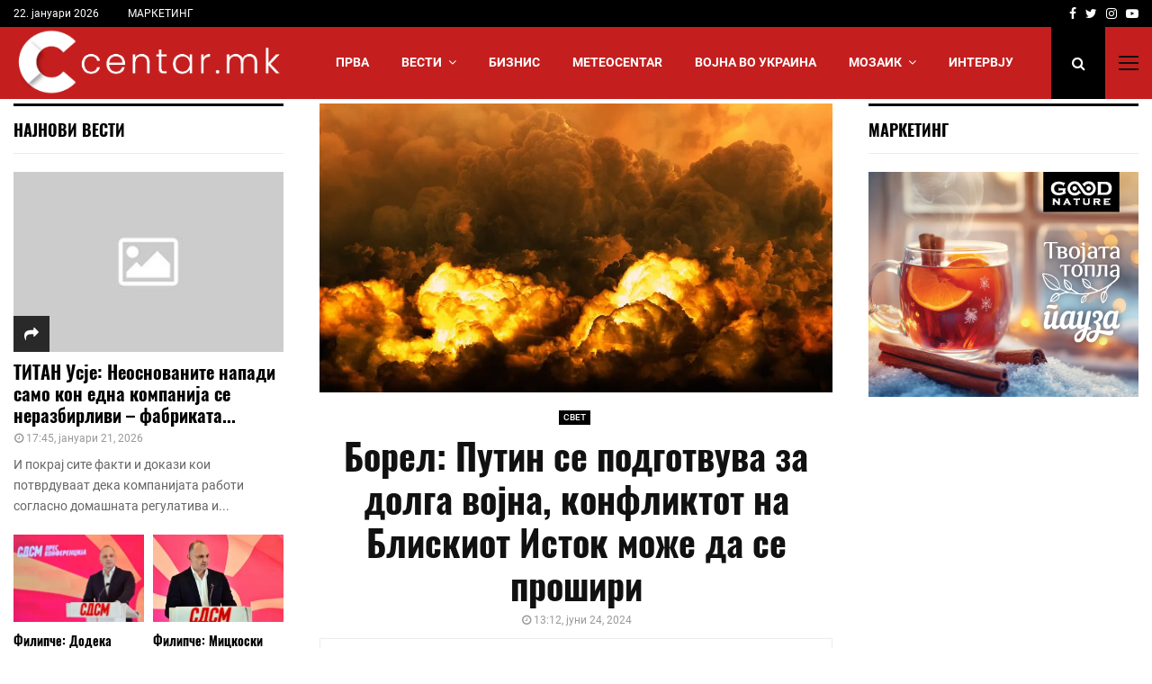

--- FILE ---
content_type: text/html; charset=UTF-8
request_url: https://centar.mk/blog/2024/06/24/borel-putin-se-podgotvuva-za-dolga-vojna-konfliktot-na-bliskiot-istok-mozhe-da-se-proshiri/
body_size: 24912
content:
<!DOCTYPE html>
<html lang="mk-MK" prefix="og: http://ogp.me/ns# fb: http://ogp.me/ns/fb#">
<head>
	<meta charset="UTF-8">
		<meta name="viewport" content="width=device-width, initial-scale=1">
		<link rel="profile" href="http://gmpg.org/xfn/11">
	<meta name='robots' content='index, follow, max-image-preview:large, max-snippet:-1, max-video-preview:-1' />

	<!-- This site is optimized with the Yoast SEO plugin v26.7 - https://yoast.com/wordpress/plugins/seo/ -->
	<title>Борел: Путин се подготвува за долга војна, конфликтот на Блискиот Исток може да се прошири &#8226; Centar.mk</title>
	<meta name="description" content="Шефот на европската дипломатија, Жосеп Борел, истакна дека рускиот претседател Владимир Путин се подготвува за долга војна и предупреди на можноста" />
	<link rel="canonical" href="https://centar.mk/blog/2024/06/24/borel-putin-se-podgotvuva-za-dolga-vojna-konfliktot-na-bliskiot-istok-mozhe-da-se-proshiri/" />
	<meta name="twitter:card" content="summary_large_image" />
	<meta name="twitter:title" content="Борел: Путин се подготвува за долга војна, конфликтот на Блискиот Исток може да се прошири &#8226; Centar.mk" />
	<meta name="twitter:description" content="Шефот на европската дипломатија, Жосеп Борел, истакна дека рускиот претседател Владимир Путин се подготвува за долга војна и предупреди на можноста" />
	<meta name="twitter:image" content="https://centar.mk/wp-content/uploads/2023/04/vojna_pixa.jpg" />
	<meta name="twitter:creator" content="@centar_mk" />
	<meta name="twitter:site" content="@centar_mk" />
	<script type="application/ld+json" class="yoast-schema-graph">{"@context":"https://schema.org","@graph":[{"@type":"NewsArticle","@id":"https://centar.mk/blog/2024/06/24/borel-putin-se-podgotvuva-za-dolga-vojna-konfliktot-na-bliskiot-istok-mozhe-da-se-proshiri/#article","isPartOf":{"@id":"https://centar.mk/blog/2024/06/24/borel-putin-se-podgotvuva-za-dolga-vojna-konfliktot-na-bliskiot-istok-mozhe-da-se-proshiri/"},"author":{"name":"C +","@id":"https://centar.mk/#/schema/person/1ff36a3b228f6d09d1831a1d2ee01285"},"headline":"Борел: Путин се подготвува за долга војна, конфликтот на Блискиот Исток може да се прошири","datePublished":"2024-06-24T11:12:49+00:00","mainEntityOfPage":{"@id":"https://centar.mk/blog/2024/06/24/borel-putin-se-podgotvuva-za-dolga-vojna-konfliktot-na-bliskiot-istok-mozhe-da-se-proshiri/"},"wordCount":346,"publisher":{"@id":"https://centar.mk/#organization"},"image":{"@id":"https://centar.mk/blog/2024/06/24/borel-putin-se-podgotvuva-za-dolga-vojna-konfliktot-na-bliskiot-istok-mozhe-da-se-proshiri/#primaryimage"},"thumbnailUrl":"https://centar.mk/wp-content/uploads/2023/04/vojna_pixa.jpg","articleSection":["СВЕТ"],"inLanguage":"mk-MK"},{"@type":"WebPage","@id":"https://centar.mk/blog/2024/06/24/borel-putin-se-podgotvuva-za-dolga-vojna-konfliktot-na-bliskiot-istok-mozhe-da-se-proshiri/","url":"https://centar.mk/blog/2024/06/24/borel-putin-se-podgotvuva-za-dolga-vojna-konfliktot-na-bliskiot-istok-mozhe-da-se-proshiri/","name":"Борел: Путин се подготвува за долга војна, конфликтот на Блискиот Исток може да се прошири &#8226; Centar.mk","isPartOf":{"@id":"https://centar.mk/#website"},"primaryImageOfPage":{"@id":"https://centar.mk/blog/2024/06/24/borel-putin-se-podgotvuva-za-dolga-vojna-konfliktot-na-bliskiot-istok-mozhe-da-se-proshiri/#primaryimage"},"image":{"@id":"https://centar.mk/blog/2024/06/24/borel-putin-se-podgotvuva-za-dolga-vojna-konfliktot-na-bliskiot-istok-mozhe-da-se-proshiri/#primaryimage"},"thumbnailUrl":"https://centar.mk/wp-content/uploads/2023/04/vojna_pixa.jpg","datePublished":"2024-06-24T11:12:49+00:00","description":"Шефот на европската дипломатија, Жосеп Борел, истакна дека рускиот претседател Владимир Путин се подготвува за долга војна и предупреди на можноста","breadcrumb":{"@id":"https://centar.mk/blog/2024/06/24/borel-putin-se-podgotvuva-za-dolga-vojna-konfliktot-na-bliskiot-istok-mozhe-da-se-proshiri/#breadcrumb"},"inLanguage":"mk-MK","potentialAction":[{"@type":"ReadAction","target":["https://centar.mk/blog/2024/06/24/borel-putin-se-podgotvuva-za-dolga-vojna-konfliktot-na-bliskiot-istok-mozhe-da-se-proshiri/"]}]},{"@type":"ImageObject","inLanguage":"mk-MK","@id":"https://centar.mk/blog/2024/06/24/borel-putin-se-podgotvuva-za-dolga-vojna-konfliktot-na-bliskiot-istok-mozhe-da-se-proshiri/#primaryimage","url":"https://centar.mk/wp-content/uploads/2023/04/vojna_pixa.jpg","contentUrl":"https://centar.mk/wp-content/uploads/2023/04/vojna_pixa.jpg","width":960,"height":540},{"@type":"BreadcrumbList","@id":"https://centar.mk/blog/2024/06/24/borel-putin-se-podgotvuva-za-dolga-vojna-konfliktot-na-bliskiot-istok-mozhe-da-se-proshiri/#breadcrumb","itemListElement":[{"@type":"ListItem","position":1,"name":"Centar.mk","item":"https://centar.mk/"},{"@type":"ListItem","position":2,"name":"СВЕТ","item":"https://centar.mk/blog/category/svet/"},{"@type":"ListItem","position":3,"name":"Борел: Путин се подготвува за долга војна, конфликтот на Блискиот Исток може да се прошири"}]},{"@type":"WebSite","@id":"https://centar.mk/#website","url":"https://centar.mk/","name":"Centar.mk - Водечки македонски интернет портал","description":"затоа што сѐ друго е периферија.","publisher":{"@id":"https://centar.mk/#organization"},"alternateName":"Centar","potentialAction":[{"@type":"SearchAction","target":{"@type":"EntryPoint","urlTemplate":"https://centar.mk/?s={search_term_string}"},"query-input":{"@type":"PropertyValueSpecification","valueRequired":true,"valueName":"search_term_string"}}],"inLanguage":"mk-MK"},{"@type":"Organization","@id":"https://centar.mk/#organization","name":"Centar.mk - Македонски интернет портал","alternateName":"Centar.mk","url":"https://centar.mk/","logo":{"@type":"ImageObject","inLanguage":"mk-MK","@id":"https://centar.mk/#/schema/logo/image/","url":"https://centar.mk/wp-content/uploads/2025/11/logo_kaver-scaled-e1762530086117.jpg","contentUrl":"https://centar.mk/wp-content/uploads/2025/11/logo_kaver-scaled-e1762530086117.jpg","width":731,"height":484,"caption":"Centar.mk - Македонски интернет портал"},"image":{"@id":"https://centar.mk/#/schema/logo/image/"},"sameAs":["https://www.facebook.com/centarmkd/","https://x.com/centar_mk"]},{"@type":"Person","@id":"https://centar.mk/#/schema/person/1ff36a3b228f6d09d1831a1d2ee01285","name":"C +","image":{"@type":"ImageObject","inLanguage":"mk-MK","@id":"https://centar.mk/#/schema/person/image/","url":"https://secure.gravatar.com/avatar/944d7c59be6d1defc95b6ee7e149eb9a0d798b174d1c886c537a680f3bfdd22f?s=96&d=mm&r=g","contentUrl":"https://secure.gravatar.com/avatar/944d7c59be6d1defc95b6ee7e149eb9a0d798b174d1c886c537a680f3bfdd22f?s=96&d=mm&r=g","caption":"C +"},"sameAs":["https://centar.mk/"]}]}</script>
	<!-- / Yoast SEO plugin. -->


<link rel="alternate" type="application/rss+xml" title="Centar.mk &raquo; Фид" href="https://centar.mk/feed/" />
<style id='wp-img-auto-sizes-contain-inline-css' type='text/css'>
img:is([sizes=auto i],[sizes^="auto," i]){contain-intrinsic-size:3000px 1500px}
/*# sourceURL=wp-img-auto-sizes-contain-inline-css */
</style>
<style id='wp-block-library-inline-css' type='text/css'>
:root{--wp-block-synced-color:#7a00df;--wp-block-synced-color--rgb:122,0,223;--wp-bound-block-color:var(--wp-block-synced-color);--wp-editor-canvas-background:#ddd;--wp-admin-theme-color:#007cba;--wp-admin-theme-color--rgb:0,124,186;--wp-admin-theme-color-darker-10:#006ba1;--wp-admin-theme-color-darker-10--rgb:0,107,160.5;--wp-admin-theme-color-darker-20:#005a87;--wp-admin-theme-color-darker-20--rgb:0,90,135;--wp-admin-border-width-focus:2px}@media (min-resolution:192dpi){:root{--wp-admin-border-width-focus:1.5px}}.wp-element-button{cursor:pointer}:root .has-very-light-gray-background-color{background-color:#eee}:root .has-very-dark-gray-background-color{background-color:#313131}:root .has-very-light-gray-color{color:#eee}:root .has-very-dark-gray-color{color:#313131}:root .has-vivid-green-cyan-to-vivid-cyan-blue-gradient-background{background:linear-gradient(135deg,#00d084,#0693e3)}:root .has-purple-crush-gradient-background{background:linear-gradient(135deg,#34e2e4,#4721fb 50%,#ab1dfe)}:root .has-hazy-dawn-gradient-background{background:linear-gradient(135deg,#faaca8,#dad0ec)}:root .has-subdued-olive-gradient-background{background:linear-gradient(135deg,#fafae1,#67a671)}:root .has-atomic-cream-gradient-background{background:linear-gradient(135deg,#fdd79a,#004a59)}:root .has-nightshade-gradient-background{background:linear-gradient(135deg,#330968,#31cdcf)}:root .has-midnight-gradient-background{background:linear-gradient(135deg,#020381,#2874fc)}:root{--wp--preset--font-size--normal:16px;--wp--preset--font-size--huge:42px}.has-regular-font-size{font-size:1em}.has-larger-font-size{font-size:2.625em}.has-normal-font-size{font-size:var(--wp--preset--font-size--normal)}.has-huge-font-size{font-size:var(--wp--preset--font-size--huge)}.has-text-align-center{text-align:center}.has-text-align-left{text-align:left}.has-text-align-right{text-align:right}.has-fit-text{white-space:nowrap!important}#end-resizable-editor-section{display:none}.aligncenter{clear:both}.items-justified-left{justify-content:flex-start}.items-justified-center{justify-content:center}.items-justified-right{justify-content:flex-end}.items-justified-space-between{justify-content:space-between}.screen-reader-text{border:0;clip-path:inset(50%);height:1px;margin:-1px;overflow:hidden;padding:0;position:absolute;width:1px;word-wrap:normal!important}.screen-reader-text:focus{background-color:#ddd;clip-path:none;color:#444;display:block;font-size:1em;height:auto;left:5px;line-height:normal;padding:15px 23px 14px;text-decoration:none;top:5px;width:auto;z-index:100000}html :where(.has-border-color){border-style:solid}html :where([style*=border-top-color]){border-top-style:solid}html :where([style*=border-right-color]){border-right-style:solid}html :where([style*=border-bottom-color]){border-bottom-style:solid}html :where([style*=border-left-color]){border-left-style:solid}html :where([style*=border-width]){border-style:solid}html :where([style*=border-top-width]){border-top-style:solid}html :where([style*=border-right-width]){border-right-style:solid}html :where([style*=border-bottom-width]){border-bottom-style:solid}html :where([style*=border-left-width]){border-left-style:solid}html :where(img[class*=wp-image-]){height:auto;max-width:100%}:where(figure){margin:0 0 1em}html :where(.is-position-sticky){--wp-admin--admin-bar--position-offset:var(--wp-admin--admin-bar--height,0px)}@media screen and (max-width:600px){html :where(.is-position-sticky){--wp-admin--admin-bar--position-offset:0px}}

/*# sourceURL=wp-block-library-inline-css */
</style><style id='global-styles-inline-css' type='text/css'>
:root{--wp--preset--aspect-ratio--square: 1;--wp--preset--aspect-ratio--4-3: 4/3;--wp--preset--aspect-ratio--3-4: 3/4;--wp--preset--aspect-ratio--3-2: 3/2;--wp--preset--aspect-ratio--2-3: 2/3;--wp--preset--aspect-ratio--16-9: 16/9;--wp--preset--aspect-ratio--9-16: 9/16;--wp--preset--color--black: #000000;--wp--preset--color--cyan-bluish-gray: #abb8c3;--wp--preset--color--white: #ffffff;--wp--preset--color--pale-pink: #f78da7;--wp--preset--color--vivid-red: #cf2e2e;--wp--preset--color--luminous-vivid-orange: #ff6900;--wp--preset--color--luminous-vivid-amber: #fcb900;--wp--preset--color--light-green-cyan: #7bdcb5;--wp--preset--color--vivid-green-cyan: #00d084;--wp--preset--color--pale-cyan-blue: #8ed1fc;--wp--preset--color--vivid-cyan-blue: #0693e3;--wp--preset--color--vivid-purple: #9b51e0;--wp--preset--gradient--vivid-cyan-blue-to-vivid-purple: linear-gradient(135deg,rgb(6,147,227) 0%,rgb(155,81,224) 100%);--wp--preset--gradient--light-green-cyan-to-vivid-green-cyan: linear-gradient(135deg,rgb(122,220,180) 0%,rgb(0,208,130) 100%);--wp--preset--gradient--luminous-vivid-amber-to-luminous-vivid-orange: linear-gradient(135deg,rgb(252,185,0) 0%,rgb(255,105,0) 100%);--wp--preset--gradient--luminous-vivid-orange-to-vivid-red: linear-gradient(135deg,rgb(255,105,0) 0%,rgb(207,46,46) 100%);--wp--preset--gradient--very-light-gray-to-cyan-bluish-gray: linear-gradient(135deg,rgb(238,238,238) 0%,rgb(169,184,195) 100%);--wp--preset--gradient--cool-to-warm-spectrum: linear-gradient(135deg,rgb(74,234,220) 0%,rgb(151,120,209) 20%,rgb(207,42,186) 40%,rgb(238,44,130) 60%,rgb(251,105,98) 80%,rgb(254,248,76) 100%);--wp--preset--gradient--blush-light-purple: linear-gradient(135deg,rgb(255,206,236) 0%,rgb(152,150,240) 100%);--wp--preset--gradient--blush-bordeaux: linear-gradient(135deg,rgb(254,205,165) 0%,rgb(254,45,45) 50%,rgb(107,0,62) 100%);--wp--preset--gradient--luminous-dusk: linear-gradient(135deg,rgb(255,203,112) 0%,rgb(199,81,192) 50%,rgb(65,88,208) 100%);--wp--preset--gradient--pale-ocean: linear-gradient(135deg,rgb(255,245,203) 0%,rgb(182,227,212) 50%,rgb(51,167,181) 100%);--wp--preset--gradient--electric-grass: linear-gradient(135deg,rgb(202,248,128) 0%,rgb(113,206,126) 100%);--wp--preset--gradient--midnight: linear-gradient(135deg,rgb(2,3,129) 0%,rgb(40,116,252) 100%);--wp--preset--font-size--small: 14px;--wp--preset--font-size--medium: 20px;--wp--preset--font-size--large: 32px;--wp--preset--font-size--x-large: 42px;--wp--preset--font-size--normal: 16px;--wp--preset--font-size--huge: 42px;--wp--preset--spacing--20: 0.44rem;--wp--preset--spacing--30: 0.67rem;--wp--preset--spacing--40: 1rem;--wp--preset--spacing--50: 1.5rem;--wp--preset--spacing--60: 2.25rem;--wp--preset--spacing--70: 3.38rem;--wp--preset--spacing--80: 5.06rem;--wp--preset--shadow--natural: 6px 6px 9px rgba(0, 0, 0, 0.2);--wp--preset--shadow--deep: 12px 12px 50px rgba(0, 0, 0, 0.4);--wp--preset--shadow--sharp: 6px 6px 0px rgba(0, 0, 0, 0.2);--wp--preset--shadow--outlined: 6px 6px 0px -3px rgb(255, 255, 255), 6px 6px rgb(0, 0, 0);--wp--preset--shadow--crisp: 6px 6px 0px rgb(0, 0, 0);}:where(.is-layout-flex){gap: 0.5em;}:where(.is-layout-grid){gap: 0.5em;}body .is-layout-flex{display: flex;}.is-layout-flex{flex-wrap: wrap;align-items: center;}.is-layout-flex > :is(*, div){margin: 0;}body .is-layout-grid{display: grid;}.is-layout-grid > :is(*, div){margin: 0;}:where(.wp-block-columns.is-layout-flex){gap: 2em;}:where(.wp-block-columns.is-layout-grid){gap: 2em;}:where(.wp-block-post-template.is-layout-flex){gap: 1.25em;}:where(.wp-block-post-template.is-layout-grid){gap: 1.25em;}.has-black-color{color: var(--wp--preset--color--black) !important;}.has-cyan-bluish-gray-color{color: var(--wp--preset--color--cyan-bluish-gray) !important;}.has-white-color{color: var(--wp--preset--color--white) !important;}.has-pale-pink-color{color: var(--wp--preset--color--pale-pink) !important;}.has-vivid-red-color{color: var(--wp--preset--color--vivid-red) !important;}.has-luminous-vivid-orange-color{color: var(--wp--preset--color--luminous-vivid-orange) !important;}.has-luminous-vivid-amber-color{color: var(--wp--preset--color--luminous-vivid-amber) !important;}.has-light-green-cyan-color{color: var(--wp--preset--color--light-green-cyan) !important;}.has-vivid-green-cyan-color{color: var(--wp--preset--color--vivid-green-cyan) !important;}.has-pale-cyan-blue-color{color: var(--wp--preset--color--pale-cyan-blue) !important;}.has-vivid-cyan-blue-color{color: var(--wp--preset--color--vivid-cyan-blue) !important;}.has-vivid-purple-color{color: var(--wp--preset--color--vivid-purple) !important;}.has-black-background-color{background-color: var(--wp--preset--color--black) !important;}.has-cyan-bluish-gray-background-color{background-color: var(--wp--preset--color--cyan-bluish-gray) !important;}.has-white-background-color{background-color: var(--wp--preset--color--white) !important;}.has-pale-pink-background-color{background-color: var(--wp--preset--color--pale-pink) !important;}.has-vivid-red-background-color{background-color: var(--wp--preset--color--vivid-red) !important;}.has-luminous-vivid-orange-background-color{background-color: var(--wp--preset--color--luminous-vivid-orange) !important;}.has-luminous-vivid-amber-background-color{background-color: var(--wp--preset--color--luminous-vivid-amber) !important;}.has-light-green-cyan-background-color{background-color: var(--wp--preset--color--light-green-cyan) !important;}.has-vivid-green-cyan-background-color{background-color: var(--wp--preset--color--vivid-green-cyan) !important;}.has-pale-cyan-blue-background-color{background-color: var(--wp--preset--color--pale-cyan-blue) !important;}.has-vivid-cyan-blue-background-color{background-color: var(--wp--preset--color--vivid-cyan-blue) !important;}.has-vivid-purple-background-color{background-color: var(--wp--preset--color--vivid-purple) !important;}.has-black-border-color{border-color: var(--wp--preset--color--black) !important;}.has-cyan-bluish-gray-border-color{border-color: var(--wp--preset--color--cyan-bluish-gray) !important;}.has-white-border-color{border-color: var(--wp--preset--color--white) !important;}.has-pale-pink-border-color{border-color: var(--wp--preset--color--pale-pink) !important;}.has-vivid-red-border-color{border-color: var(--wp--preset--color--vivid-red) !important;}.has-luminous-vivid-orange-border-color{border-color: var(--wp--preset--color--luminous-vivid-orange) !important;}.has-luminous-vivid-amber-border-color{border-color: var(--wp--preset--color--luminous-vivid-amber) !important;}.has-light-green-cyan-border-color{border-color: var(--wp--preset--color--light-green-cyan) !important;}.has-vivid-green-cyan-border-color{border-color: var(--wp--preset--color--vivid-green-cyan) !important;}.has-pale-cyan-blue-border-color{border-color: var(--wp--preset--color--pale-cyan-blue) !important;}.has-vivid-cyan-blue-border-color{border-color: var(--wp--preset--color--vivid-cyan-blue) !important;}.has-vivid-purple-border-color{border-color: var(--wp--preset--color--vivid-purple) !important;}.has-vivid-cyan-blue-to-vivid-purple-gradient-background{background: var(--wp--preset--gradient--vivid-cyan-blue-to-vivid-purple) !important;}.has-light-green-cyan-to-vivid-green-cyan-gradient-background{background: var(--wp--preset--gradient--light-green-cyan-to-vivid-green-cyan) !important;}.has-luminous-vivid-amber-to-luminous-vivid-orange-gradient-background{background: var(--wp--preset--gradient--luminous-vivid-amber-to-luminous-vivid-orange) !important;}.has-luminous-vivid-orange-to-vivid-red-gradient-background{background: var(--wp--preset--gradient--luminous-vivid-orange-to-vivid-red) !important;}.has-very-light-gray-to-cyan-bluish-gray-gradient-background{background: var(--wp--preset--gradient--very-light-gray-to-cyan-bluish-gray) !important;}.has-cool-to-warm-spectrum-gradient-background{background: var(--wp--preset--gradient--cool-to-warm-spectrum) !important;}.has-blush-light-purple-gradient-background{background: var(--wp--preset--gradient--blush-light-purple) !important;}.has-blush-bordeaux-gradient-background{background: var(--wp--preset--gradient--blush-bordeaux) !important;}.has-luminous-dusk-gradient-background{background: var(--wp--preset--gradient--luminous-dusk) !important;}.has-pale-ocean-gradient-background{background: var(--wp--preset--gradient--pale-ocean) !important;}.has-electric-grass-gradient-background{background: var(--wp--preset--gradient--electric-grass) !important;}.has-midnight-gradient-background{background: var(--wp--preset--gradient--midnight) !important;}.has-small-font-size{font-size: var(--wp--preset--font-size--small) !important;}.has-medium-font-size{font-size: var(--wp--preset--font-size--medium) !important;}.has-large-font-size{font-size: var(--wp--preset--font-size--large) !important;}.has-x-large-font-size{font-size: var(--wp--preset--font-size--x-large) !important;}
/*# sourceURL=global-styles-inline-css */
</style>

<style id='classic-theme-styles-inline-css' type='text/css'>
/*! This file is auto-generated */
.wp-block-button__link{color:#fff;background-color:#32373c;border-radius:9999px;box-shadow:none;text-decoration:none;padding:calc(.667em + 2px) calc(1.333em + 2px);font-size:1.125em}.wp-block-file__button{background:#32373c;color:#fff;text-decoration:none}
/*# sourceURL=/wp-includes/css/classic-themes.min.css */
</style>
<link rel='stylesheet' id='pencisc-css' href='https://centar.mk/wp-content/plugins/penci-framework/assets/css/single-shortcode.css?ver=6.9' type='text/css' media='all' />
<link rel='stylesheet' id='penci-font-awesome-css' href='https://centar.mk/wp-content/themes/pennews/css/font-awesome.min.css?ver=4.5.2' type='text/css' media='all' />
<link rel='stylesheet' id='penci-style-css' href='https://centar.mk/wp-content/themes/pennews/style.css?ver=6.7.4' type='text/css' media='all' />
<style id='penci-style-inline-css' type='text/css'>
		@font-face{font-family:'Mukta Vaani';font-style:normal;font-weight:300;src:local('Mukta Vaani Light'),local(MuktaVaani-Light),url(https://centar.mk/wp-content/themes/pennews/fonts/muktavaani/3JnkSD_-ynaxmxnEfVHPIGWpVPBf8O5LMQ.woff2) format("woff2");unicode-range:U+0964-0965,U+0A80-0AFF,U+200C-200D,U+20B9,U+25CC,U+A830-A839}@font-face{font-family:'Mukta Vaani';font-style:normal;font-weight:300;src:local('Mukta Vaani Light'),local(MuktaVaani-Light),url(https://centar.mk/wp-content/themes/pennews/fonts/muktavaani/3JnkSD_-ynaxmxnEfVHPIGWpVPBK8O5LMQ.woff2) format("woff2");unicode-range:U+0100-024F,U+0259,U+1E00-1EFF,U+2020,U+20A0-20AB,U+20AD-20CF,U+2113,U+2C60-2C7F,U+A720-A7FF}@font-face{font-family:'Mukta Vaani';font-style:normal;font-weight:300;src:local('Mukta Vaani Light'),local(MuktaVaani-Light),url(https://centar.mk/wp-content/themes/pennews/fonts/muktavaani/3JnkSD_-ynaxmxnEfVHPIGWpVPBE8O4.woff2) format("woff2");unicode-range:U+0000-00FF,U+0131,U+0152-0153,U+02BB-02BC,U+02C6,U+02DA,U+02DC,U+2000-206F,U+2074,U+20AC,U+2122,U+2191,U+2193,U+2212,U+2215,U+FEFF,U+FFFD}@font-face{font-family:'Mukta Vaani';font-style:normal;font-weight:400;src:local('Mukta Vaani Regular'),local(MuktaVaani-Regular),url(https://centar.mk/wp-content/themes/pennews/fonts/muktavaani/3Jn5SD_-ynaxmxnEfVHPIG0ZduV70Q.woff2) format("woff2");unicode-range:U+0964-0965,U+0A80-0AFF,U+200C-200D,U+20B9,U+25CC,U+A830-A839}@font-face{font-family:'Mukta Vaani';font-style:normal;font-weight:400;src:local('Mukta Vaani Regular'),local(MuktaVaani-Regular),url(https://centar.mk/wp-content/themes/pennews/fonts/muktavaani/3Jn5SD_-ynaxmxnEfVHPIG0MduV70Q.woff2) format("woff2");unicode-range:U+0100-024F,U+0259,U+1E00-1EFF,U+2020,U+20A0-20AB,U+20AD-20CF,U+2113,U+2C60-2C7F,U+A720-A7FF}@font-face{font-family:'Mukta Vaani';font-style:normal;font-weight:400;src:local('Mukta Vaani Regular'),local(MuktaVaani-Regular),url(https://centar.mk/wp-content/themes/pennews/fonts/muktavaani/3Jn5SD_-ynaxmxnEfVHPIG0CduU.woff2) format("woff2");unicode-range:U+0000-00FF,U+0131,U+0152-0153,U+02BB-02BC,U+02C6,U+02DA,U+02DC,U+2000-206F,U+2074,U+20AC,U+2122,U+2191,U+2193,U+2212,U+2215,U+FEFF,U+FFFD}@font-face{font-family:'Mukta Vaani';font-style:normal;font-weight:500;src:local('Mukta Vaani Medium'),local(MuktaVaani-Medium),url(https://centar.mk/wp-content/themes/pennews/fonts/muktavaani/3JnkSD_-ynaxmxnEfVHPIGXxVfBf8O5LMQ.woff2) format("woff2");unicode-range:U+0964-0965,U+0A80-0AFF,U+200C-200D,U+20B9,U+25CC,U+A830-A839}@font-face{font-family:'Mukta Vaani';font-style:normal;font-weight:500;src:local('Mukta Vaani Medium'),local(MuktaVaani-Medium),url(https://centar.mk/wp-content/themes/pennews/fonts/muktavaani/3JnkSD_-ynaxmxnEfVHPIGXxVfBK8O5LMQ.woff2) format("woff2");unicode-range:U+0100-024F,U+0259,U+1E00-1EFF,U+2020,U+20A0-20AB,U+20AD-20CF,U+2113,U+2C60-2C7F,U+A720-A7FF}@font-face{font-family:'Mukta Vaani';font-style:normal;font-weight:500;src:local('Mukta Vaani Medium'),local(MuktaVaani-Medium),url(https://centar.mk/wp-content/themes/pennews/fonts/muktavaani/3JnkSD_-ynaxmxnEfVHPIGXxVfBE8O4.woff2) format("woff2");unicode-range:U+0000-00FF,U+0131,U+0152-0153,U+02BB-02BC,U+02C6,U+02DA,U+02DC,U+2000-206F,U+2074,U+20AC,U+2122,U+2191,U+2193,U+2212,U+2215,U+FEFF,U+FFFD}@font-face{font-family:'Mukta Vaani';font-style:normal;font-weight:700;src:local('Mukta Vaani Bold'),local(MuktaVaani-Bold),url(https://centar.mk/wp-content/themes/pennews/fonts/muktavaani/3JnkSD_-ynaxmxnEfVHPIGW5U_Bf8O5LMQ.woff2) format("woff2");unicode-range:U+0964-0965,U+0A80-0AFF,U+200C-200D,U+20B9,U+25CC,U+A830-A839}@font-face{font-family:'Mukta Vaani';font-style:normal;font-weight:700;src:local('Mukta Vaani Bold'),local(MuktaVaani-Bold),url(https://centar.mk/wp-content/themes/pennews/fonts/muktavaani/3JnkSD_-ynaxmxnEfVHPIGW5U_BK8O5LMQ.woff2) format("woff2");unicode-range:U+0100-024F,U+0259,U+1E00-1EFF,U+2020,U+20A0-20AB,U+20AD-20CF,U+2113,U+2C60-2C7F,U+A720-A7FF}@font-face{font-family:'Mukta Vaani';font-style:normal;font-weight:700;src:local('Mukta Vaani Bold'),local(MuktaVaani-Bold),url(https://centar.mk/wp-content/themes/pennews/fonts/muktavaani/3JnkSD_-ynaxmxnEfVHPIGW5U_BE8O4.woff2) format("woff2");unicode-range:U+0000-00FF,U+0131,U+0152-0153,U+02BB-02BC,U+02C6,U+02DA,U+02DC,U+2000-206F,U+2074,U+20AC,U+2122,U+2191,U+2193,U+2212,U+2215,U+FEFF,U+FFFD}@font-face{font-family:'Mukta Vaani';font-style:normal;font-weight:800;src:local('Mukta Vaani ExtraBold'),local(MuktaVaani-ExtraBold),url(https://centar.mk/wp-content/themes/pennews/fonts/muktavaani/3JnkSD_-ynaxmxnEfVHPIGWlUPBf8O5LMQ.woff2) format("woff2");unicode-range:U+0964-0965,U+0A80-0AFF,U+200C-200D,U+20B9,U+25CC,U+A830-A839}@font-face{font-family:'Mukta Vaani';font-style:normal;font-weight:800;src:local('Mukta Vaani ExtraBold'),local(MuktaVaani-ExtraBold),url(https://centar.mk/wp-content/themes/pennews/fonts/muktavaani/3JnkSD_-ynaxmxnEfVHPIGWlUPBK8O5LMQ.woff2) format("woff2");unicode-range:U+0100-024F,U+0259,U+1E00-1EFF,U+2020,U+20A0-20AB,U+20AD-20CF,U+2113,U+2C60-2C7F,U+A720-A7FF}@font-face{font-family:'Mukta Vaani';font-style:normal;font-weight:800;src:local('Mukta Vaani ExtraBold'),local(MuktaVaani-ExtraBold),url(https://centar.mk/wp-content/themes/pennews/fonts/muktavaani/3JnkSD_-ynaxmxnEfVHPIGWlUPBE8O4.woff2) format("woff2");unicode-range:U+0000-00FF,U+0131,U+0152-0153,U+02BB-02BC,U+02C6,U+02DA,U+02DC,U+2000-206F,U+2074,U+20AC,U+2122,U+2191,U+2193,U+2212,U+2215,U+FEFF,U+FFFD}@font-face{font-family:'Oswald';font-style:normal;font-weight:300;src:local('Oswald Light'),local(Oswald-Light),url(https://centar.mk/wp-content/themes/pennews/fonts/oswald/TK3hWkUHHAIjg75-sh0Tvs9CE5Q.woff2) format("woff2");unicode-range:U+0400-045F,U+0490-0491,U+04B0-04B1,U+2116}@font-face{font-family:'Oswald';font-style:normal;font-weight:300;src:local('Oswald Light'),local(Oswald-Light),url(https://centar.mk/wp-content/themes/pennews/fonts/oswald/TK3hWkUHHAIjg75-sh0Ttc9CE5Q.woff2) format("woff2");unicode-range:U+0102-0103,U+0110-0111,U+1EA0-1EF9,U+20AB}@font-face{font-family:'Oswald';font-style:normal;font-weight:300;src:local('Oswald Light'),local(Oswald-Light),url(https://centar.mk/wp-content/themes/pennews/fonts/oswald/TK3hWkUHHAIjg75-sh0TtM9CE5Q.woff2) format("woff2");unicode-range:U+0100-024F,U+0259,U+1E00-1EFF,U+2020,U+20A0-20AB,U+20AD-20CF,U+2113,U+2C60-2C7F,U+A720-A7FF}@font-face{font-family:'Oswald';font-style:normal;font-weight:300;src:local('Oswald Light'),local(Oswald-Light),url(https://centar.mk/wp-content/themes/pennews/fonts/oswald/TK3hWkUHHAIjg75-sh0Tus9C.woff2) format("woff2");unicode-range:U+0000-00FF,U+0131,U+0152-0153,U+02BB-02BC,U+02C6,U+02DA,U+02DC,U+2000-206F,U+2074,U+20AC,U+2122,U+2191,U+2193,U+2212,U+2215,U+FEFF,U+FFFD}@font-face{font-family:'Oswald';font-style:normal;font-weight:400;src:local('Oswald Regular'),local(Oswald-Regular),url(https://centar.mk/wp-content/themes/pennews/fonts/oswald/TK3iWkUHHAIjg752HT8Ghe4.woff2) format("woff2");unicode-range:U+0400-045F,U+0490-0491,U+04B0-04B1,U+2116}@font-face{font-family:'Oswald';font-style:normal;font-weight:400;src:local('Oswald Regular'),local(Oswald-Regular),url(https://centar.mk/wp-content/themes/pennews/fonts/oswald/TK3iWkUHHAIjg752Fj8Ghe4.woff2) format("woff2");unicode-range:U+0102-0103,U+0110-0111,U+1EA0-1EF9,U+20AB}@font-face{font-family:'Oswald';font-style:normal;font-weight:400;src:local('Oswald Regular'),local(Oswald-Regular),url(https://centar.mk/wp-content/themes/pennews/fonts/oswald/TK3iWkUHHAIjg752Fz8Ghe4.woff2) format("woff2");unicode-range:U+0100-024F,U+0259,U+1E00-1EFF,U+2020,U+20A0-20AB,U+20AD-20CF,U+2113,U+2C60-2C7F,U+A720-A7FF}@font-face{font-family:'Oswald';font-style:normal;font-weight:400;src:local('Oswald Regular'),local(Oswald-Regular),url(https://centar.mk/wp-content/themes/pennews/fonts/oswald/TK3iWkUHHAIjg752GT8G.woff2) format("woff2");unicode-range:U+0000-00FF,U+0131,U+0152-0153,U+02BB-02BC,U+02C6,U+02DA,U+02DC,U+2000-206F,U+2074,U+20AC,U+2122,U+2191,U+2193,U+2212,U+2215,U+FEFF,U+FFFD}@font-face{font-family:'Oswald';font-style:normal;font-weight:500;src:local('Oswald Medium'),local(Oswald-Medium),url(https://centar.mk/wp-content/themes/pennews/fonts/oswald/TK3hWkUHHAIjg75-6hwTvs9CE5Q.woff2) format("woff2");unicode-range:U+0400-045F,U+0490-0491,U+04B0-04B1,U+2116}@font-face{font-family:'Oswald';font-style:normal;font-weight:500;src:local('Oswald Medium'),local(Oswald-Medium),url(https://centar.mk/wp-content/themes/pennews/fonts/oswald/TK3hWkUHHAIjg75-6hwTtc9CE5Q.woff2) format("woff2");unicode-range:U+0102-0103,U+0110-0111,U+1EA0-1EF9,U+20AB}@font-face{font-family:'Oswald';font-style:normal;font-weight:500;src:local('Oswald Medium'),local(Oswald-Medium),url(https://centar.mk/wp-content/themes/pennews/fonts/oswald/TK3hWkUHHAIjg75-6hwTtM9CE5Q.woff2) format("woff2");unicode-range:U+0100-024F,U+0259,U+1E00-1EFF,U+2020,U+20A0-20AB,U+20AD-20CF,U+2113,U+2C60-2C7F,U+A720-A7FF}@font-face{font-family:'Oswald';font-style:normal;font-weight:500;src:local('Oswald Medium'),local(Oswald-Medium),url(https://centar.mk/wp-content/themes/pennews/fonts/oswald/TK3hWkUHHAIjg75-6hwTus9C.woff2) format("woff2");unicode-range:U+0000-00FF,U+0131,U+0152-0153,U+02BB-02BC,U+02C6,U+02DA,U+02DC,U+2000-206F,U+2074,U+20AC,U+2122,U+2191,U+2193,U+2212,U+2215,U+FEFF,U+FFFD}@font-face{font-family:'Oswald';font-style:normal;font-weight:700;src:local('Oswald Bold'),local(Oswald-Bold),url(https://centar.mk/wp-content/themes/pennews/fonts/oswald/TK3hWkUHHAIjg75-ohoTvs9CE5Q.woff2) format("woff2");unicode-range:U+0400-045F,U+0490-0491,U+04B0-04B1,U+2116}@font-face{font-family:'Oswald';font-style:normal;font-weight:700;src:local('Oswald Bold'),local(Oswald-Bold),url(https://centar.mk/wp-content/themes/pennews/fonts/oswald/TK3hWkUHHAIjg75-ohoTtc9CE5Q.woff2) format("woff2");unicode-range:U+0102-0103,U+0110-0111,U+1EA0-1EF9,U+20AB}@font-face{font-family:'Oswald';font-style:normal;font-weight:700;src:local('Oswald Bold'),local(Oswald-Bold),url(https://centar.mk/wp-content/themes/pennews/fonts/oswald/TK3hWkUHHAIjg75-ohoTtM9CE5Q.woff2) format("woff2");unicode-range:U+0100-024F,U+0259,U+1E00-1EFF,U+2020,U+20A0-20AB,U+20AD-20CF,U+2113,U+2C60-2C7F,U+A720-A7FF}@font-face{font-family:'Oswald';font-style:normal;font-weight:700;src:local('Oswald Bold'),local(Oswald-Bold),url(https://centar.mk/wp-content/themes/pennews/fonts/oswald/TK3hWkUHHAIjg75-ohoTus9C.woff2) format("woff2");unicode-range:U+0000-00FF,U+0131,U+0152-0153,U+02BB-02BC,U+02C6,U+02DA,U+02DC,U+2000-206F,U+2074,U+20AC,U+2122,U+2191,U+2193,U+2212,U+2215,U+FEFF,U+FFFD}@font-face{font-family:'Roboto';font-style:italic;font-weight:300;src:local('Roboto Light Italic'),local(Roboto-LightItalic),url(https://centar.mk/wp-content/themes/pennews/fonts/roboto/KFOjCnqEu92Fr1Mu51TjASc3CsTKlA.woff2) format("woff2");unicode-range:U+0460-052F,U+1C80-1C88,U+20B4,U+2DE0-2DFF,U+A640-A69F,U+FE2E-FE2F}@font-face{font-family:'Roboto';font-style:italic;font-weight:300;src:local('Roboto Light Italic'),local(Roboto-LightItalic),url(https://centar.mk/wp-content/themes/pennews/fonts/roboto/KFOjCnqEu92Fr1Mu51TjASc-CsTKlA.woff2) format("woff2");unicode-range:U+0400-045F,U+0490-0491,U+04B0-04B1,U+2116}@font-face{font-family:'Roboto';font-style:italic;font-weight:300;src:local('Roboto Light Italic'),local(Roboto-LightItalic),url(https://centar.mk/wp-content/themes/pennews/fonts/roboto/KFOjCnqEu92Fr1Mu51TjASc2CsTKlA.woff2) format("woff2");unicode-range:U+1F00-1FFF}@font-face{font-family:'Roboto';font-style:italic;font-weight:300;src:local('Roboto Light Italic'),local(Roboto-LightItalic),url(https://centar.mk/wp-content/themes/pennews/fonts/roboto/KFOjCnqEu92Fr1Mu51TjASc5CsTKlA.woff2) format("woff2");unicode-range:U+0370-03FF}@font-face{font-family:'Roboto';font-style:italic;font-weight:300;src:local('Roboto Light Italic'),local(Roboto-LightItalic),url(https://centar.mk/wp-content/themes/pennews/fonts/roboto/KFOjCnqEu92Fr1Mu51TjASc1CsTKlA.woff2) format("woff2");unicode-range:U+0102-0103,U+0110-0111,U+1EA0-1EF9,U+20AB}@font-face{font-family:'Roboto';font-style:italic;font-weight:300;src:local('Roboto Light Italic'),local(Roboto-LightItalic),url(https://centar.mk/wp-content/themes/pennews/fonts/roboto/KFOjCnqEu92Fr1Mu51TjASc0CsTKlA.woff2) format("woff2");unicode-range:U+0100-024F,U+0259,U+1E00-1EFF,U+2020,U+20A0-20AB,U+20AD-20CF,U+2113,U+2C60-2C7F,U+A720-A7FF}@font-face{font-family:'Roboto';font-style:italic;font-weight:300;src:local('Roboto Light Italic'),local(Roboto-LightItalic),url(https://centar.mk/wp-content/themes/pennews/fonts/roboto/KFOjCnqEu92Fr1Mu51TjASc6CsQ.woff2) format("woff2");unicode-range:U+0000-00FF,U+0131,U+0152-0153,U+02BB-02BC,U+02C6,U+02DA,U+02DC,U+2000-206F,U+2074,U+20AC,U+2122,U+2191,U+2193,U+2212,U+2215,U+FEFF,U+FFFD}@font-face{font-family:'Roboto';font-style:italic;font-weight:400;src:local('Roboto Italic'),local(Roboto-Italic),url(https://centar.mk/wp-content/themes/pennews/fonts/roboto/KFOkCnqEu92Fr1Mu51xFIzIFKw.woff2) format("woff2");unicode-range:U+0460-052F,U+1C80-1C88,U+20B4,U+2DE0-2DFF,U+A640-A69F,U+FE2E-FE2F}@font-face{font-family:'Roboto';font-style:italic;font-weight:400;src:local('Roboto Italic'),local(Roboto-Italic),url(https://centar.mk/wp-content/themes/pennews/fonts/roboto/KFOkCnqEu92Fr1Mu51xMIzIFKw.woff2) format("woff2");unicode-range:U+0400-045F,U+0490-0491,U+04B0-04B1,U+2116}@font-face{font-family:'Roboto';font-style:italic;font-weight:400;src:local('Roboto Italic'),local(Roboto-Italic),url(https://centar.mk/wp-content/themes/pennews/fonts/roboto/KFOkCnqEu92Fr1Mu51xEIzIFKw.woff2) format("woff2");unicode-range:U+1F00-1FFF}@font-face{font-family:'Roboto';font-style:italic;font-weight:400;src:local('Roboto Italic'),local(Roboto-Italic),url(https://centar.mk/wp-content/themes/pennews/fonts/roboto/KFOkCnqEu92Fr1Mu51xLIzIFKw.woff2) format("woff2");unicode-range:U+0370-03FF}@font-face{font-family:'Roboto';font-style:italic;font-weight:400;src:local('Roboto Italic'),local(Roboto-Italic),url(https://centar.mk/wp-content/themes/pennews/fonts/roboto/KFOkCnqEu92Fr1Mu51xHIzIFKw.woff2) format("woff2");unicode-range:U+0102-0103,U+0110-0111,U+1EA0-1EF9,U+20AB}@font-face{font-family:'Roboto';font-style:italic;font-weight:400;src:local('Roboto Italic'),local(Roboto-Italic),url(https://centar.mk/wp-content/themes/pennews/fonts/roboto/KFOkCnqEu92Fr1Mu51xGIzIFKw.woff2) format("woff2");unicode-range:U+0100-024F,U+0259,U+1E00-1EFF,U+2020,U+20A0-20AB,U+20AD-20CF,U+2113,U+2C60-2C7F,U+A720-A7FF}@font-face{font-family:'Roboto';font-style:italic;font-weight:400;src:local('Roboto Italic'),local(Roboto-Italic),url(https://centar.mk/wp-content/themes/pennews/fonts/roboto/KFOkCnqEu92Fr1Mu51xIIzI.woff2) format("woff2");unicode-range:U+0000-00FF,U+0131,U+0152-0153,U+02BB-02BC,U+02C6,U+02DA,U+02DC,U+2000-206F,U+2074,U+20AC,U+2122,U+2191,U+2193,U+2212,U+2215,U+FEFF,U+FFFD}@font-face{font-family:'Roboto';font-style:italic;font-weight:500;src:local('Roboto Medium Italic'),local(Roboto-MediumItalic),url(https://centar.mk/wp-content/themes/pennews/fonts/roboto/KFOjCnqEu92Fr1Mu51S7ACc3CsTKlA.woff2) format("woff2");unicode-range:U+0460-052F,U+1C80-1C88,U+20B4,U+2DE0-2DFF,U+A640-A69F,U+FE2E-FE2F}@font-face{font-family:'Roboto';font-style:italic;font-weight:500;src:local('Roboto Medium Italic'),local(Roboto-MediumItalic),url(https://centar.mk/wp-content/themes/pennews/fonts/roboto/KFOjCnqEu92Fr1Mu51S7ACc-CsTKlA.woff2) format("woff2");unicode-range:U+0400-045F,U+0490-0491,U+04B0-04B1,U+2116}@font-face{font-family:'Roboto';font-style:italic;font-weight:500;src:local('Roboto Medium Italic'),local(Roboto-MediumItalic),url(https://centar.mk/wp-content/themes/pennews/fonts/roboto/KFOjCnqEu92Fr1Mu51S7ACc2CsTKlA.woff2) format("woff2");unicode-range:U+1F00-1FFF}@font-face{font-family:'Roboto';font-style:italic;font-weight:500;src:local('Roboto Medium Italic'),local(Roboto-MediumItalic),url(https://centar.mk/wp-content/themes/pennews/fonts/roboto/KFOjCnqEu92Fr1Mu51S7ACc5CsTKlA.woff2) format("woff2");unicode-range:U+0370-03FF}@font-face{font-family:'Roboto';font-style:italic;font-weight:500;src:local('Roboto Medium Italic'),local(Roboto-MediumItalic),url(https://centar.mk/wp-content/themes/pennews/fonts/roboto/KFOjCnqEu92Fr1Mu51S7ACc1CsTKlA.woff2) format("woff2");unicode-range:U+0102-0103,U+0110-0111,U+1EA0-1EF9,U+20AB}@font-face{font-family:'Roboto';font-style:italic;font-weight:500;src:local('Roboto Medium Italic'),local(Roboto-MediumItalic),url(https://centar.mk/wp-content/themes/pennews/fonts/roboto/KFOjCnqEu92Fr1Mu51S7ACc0CsTKlA.woff2) format("woff2");unicode-range:U+0100-024F,U+0259,U+1E00-1EFF,U+2020,U+20A0-20AB,U+20AD-20CF,U+2113,U+2C60-2C7F,U+A720-A7FF}@font-face{font-family:'Roboto';font-style:italic;font-weight:500;src:local('Roboto Medium Italic'),local(Roboto-MediumItalic),url(https://centar.mk/wp-content/themes/pennews/fonts/roboto/KFOjCnqEu92Fr1Mu51S7ACc6CsQ.woff2) format("woff2");unicode-range:U+0000-00FF,U+0131,U+0152-0153,U+02BB-02BC,U+02C6,U+02DA,U+02DC,U+2000-206F,U+2074,U+20AC,U+2122,U+2191,U+2193,U+2212,U+2215,U+FEFF,U+FFFD}@font-face{font-family:'Roboto';font-style:italic;font-weight:700;src:local('Roboto Bold Italic'),local(Roboto-BoldItalic),url(https://centar.mk/wp-content/themes/pennews/fonts/roboto/KFOjCnqEu92Fr1Mu51TzBic3CsTKlA.woff2) format("woff2");unicode-range:U+0460-052F,U+1C80-1C88,U+20B4,U+2DE0-2DFF,U+A640-A69F,U+FE2E-FE2F}@font-face{font-family:'Roboto';font-style:italic;font-weight:700;src:local('Roboto Bold Italic'),local(Roboto-BoldItalic),url(https://centar.mk/wp-content/themes/pennews/fonts/roboto/KFOjCnqEu92Fr1Mu51TzBic-CsTKlA.woff2) format("woff2");unicode-range:U+0400-045F,U+0490-0491,U+04B0-04B1,U+2116}@font-face{font-family:'Roboto';font-style:italic;font-weight:700;src:local('Roboto Bold Italic'),local(Roboto-BoldItalic),url(https://centar.mk/wp-content/themes/pennews/fonts/roboto/KFOjCnqEu92Fr1Mu51TzBic2CsTKlA.woff2) format("woff2");unicode-range:U+1F00-1FFF}@font-face{font-family:'Roboto';font-style:italic;font-weight:700;src:local('Roboto Bold Italic'),local(Roboto-BoldItalic),url(https://centar.mk/wp-content/themes/pennews/fonts/roboto/KFOjCnqEu92Fr1Mu51TzBic5CsTKlA.woff2) format("woff2");unicode-range:U+0370-03FF}@font-face{font-family:'Roboto';font-style:italic;font-weight:700;src:local('Roboto Bold Italic'),local(Roboto-BoldItalic),url(https://centar.mk/wp-content/themes/pennews/fonts/roboto/KFOjCnqEu92Fr1Mu51TzBic1CsTKlA.woff2) format("woff2");unicode-range:U+0102-0103,U+0110-0111,U+1EA0-1EF9,U+20AB}@font-face{font-family:'Roboto';font-style:italic;font-weight:700;src:local('Roboto Bold Italic'),local(Roboto-BoldItalic),url(https://centar.mk/wp-content/themes/pennews/fonts/roboto/KFOjCnqEu92Fr1Mu51TzBic0CsTKlA.woff2) format("woff2");unicode-range:U+0100-024F,U+0259,U+1E00-1EFF,U+2020,U+20A0-20AB,U+20AD-20CF,U+2113,U+2C60-2C7F,U+A720-A7FF}@font-face{font-family:'Roboto';font-style:italic;font-weight:700;src:local('Roboto Bold Italic'),local(Roboto-BoldItalic),url(https://centar.mk/wp-content/themes/pennews/fonts/roboto/KFOjCnqEu92Fr1Mu51TzBic6CsQ.woff2) format("woff2");unicode-range:U+0000-00FF,U+0131,U+0152-0153,U+02BB-02BC,U+02C6,U+02DA,U+02DC,U+2000-206F,U+2074,U+20AC,U+2122,U+2191,U+2193,U+2212,U+2215,U+FEFF,U+FFFD}@font-face{font-family:'Roboto';font-style:normal;font-weight:300;src:local('Roboto Light'),local(Roboto-Light),url(https://centar.mk/wp-content/themes/pennews/fonts/roboto/KFOlCnqEu92Fr1MmSU5fCRc4EsA.woff2) format("woff2");unicode-range:U+0460-052F,U+1C80-1C88,U+20B4,U+2DE0-2DFF,U+A640-A69F,U+FE2E-FE2F}@font-face{font-family:'Roboto';font-style:normal;font-weight:300;src:local('Roboto Light'),local(Roboto-Light),url(https://centar.mk/wp-content/themes/pennews/fonts/roboto/KFOlCnqEu92Fr1MmSU5fABc4EsA.woff2) format("woff2");unicode-range:U+0400-045F,U+0490-0491,U+04B0-04B1,U+2116}@font-face{font-family:'Roboto';font-style:normal;font-weight:300;src:local('Roboto Light'),local(Roboto-Light),url(https://centar.mk/wp-content/themes/pennews/fonts/roboto/KFOlCnqEu92Fr1MmSU5fCBc4EsA.woff2) format("woff2");unicode-range:U+1F00-1FFF}@font-face{font-family:'Roboto';font-style:normal;font-weight:300;src:local('Roboto Light'),local(Roboto-Light),url(https://centar.mk/wp-content/themes/pennews/fonts/roboto/KFOlCnqEu92Fr1MmSU5fBxc4EsA.woff2) format("woff2");unicode-range:U+0370-03FF}@font-face{font-family:'Roboto';font-style:normal;font-weight:300;src:local('Roboto Light'),local(Roboto-Light),url(https://centar.mk/wp-content/themes/pennews/fonts/roboto/KFOlCnqEu92Fr1MmSU5fCxc4EsA.woff2) format("woff2");unicode-range:U+0102-0103,U+0110-0111,U+1EA0-1EF9,U+20AB}@font-face{font-family:'Roboto';font-style:normal;font-weight:300;src:local('Roboto Light'),local(Roboto-Light),url(https://centar.mk/wp-content/themes/pennews/fonts/roboto/KFOlCnqEu92Fr1MmSU5fChc4EsA.woff2) format("woff2");unicode-range:U+0100-024F,U+0259,U+1E00-1EFF,U+2020,U+20A0-20AB,U+20AD-20CF,U+2113,U+2C60-2C7F,U+A720-A7FF}@font-face{font-family:'Roboto';font-style:normal;font-weight:300;src:local('Roboto Light'),local(Roboto-Light),url(https://centar.mk/wp-content/themes/pennews/fonts/roboto/KFOlCnqEu92Fr1MmSU5fBBc4.woff2) format("woff2");unicode-range:U+0000-00FF,U+0131,U+0152-0153,U+02BB-02BC,U+02C6,U+02DA,U+02DC,U+2000-206F,U+2074,U+20AC,U+2122,U+2191,U+2193,U+2212,U+2215,U+FEFF,U+FFFD}@font-face{font-family:'Roboto';font-style:normal;font-weight:400;src:local(Roboto),local(Roboto-Regular),url(https://centar.mk/wp-content/themes/pennews/fonts/roboto/KFOmCnqEu92Fr1Mu72xKOzY.woff2) format("woff2");unicode-range:U+0460-052F,U+1C80-1C88,U+20B4,U+2DE0-2DFF,U+A640-A69F,U+FE2E-FE2F}@font-face{font-family:'Roboto';font-style:normal;font-weight:400;src:local(Roboto),local(Roboto-Regular),url(https://centar.mk/wp-content/themes/pennews/fonts/roboto/KFOmCnqEu92Fr1Mu5mxKOzY.woff2) format("woff2");unicode-range:U+0400-045F,U+0490-0491,U+04B0-04B1,U+2116}@font-face{font-family:'Roboto';font-style:normal;font-weight:400;src:local(Roboto),local(Roboto-Regular),url(https://centar.mk/wp-content/themes/pennews/fonts/roboto/KFOmCnqEu92Fr1Mu7mxKOzY.woff2) format("woff2");unicode-range:U+1F00-1FFF}@font-face{font-family:'Roboto';font-style:normal;font-weight:400;src:local(Roboto),local(Roboto-Regular),url(https://centar.mk/wp-content/themes/pennews/fonts/roboto/KFOmCnqEu92Fr1Mu4WxKOzY.woff2) format("woff2");unicode-range:U+0370-03FF}@font-face{font-family:'Roboto';font-style:normal;font-weight:400;src:local(Roboto),local(Roboto-Regular),url(https://centar.mk/wp-content/themes/pennews/fonts/roboto/KFOmCnqEu92Fr1Mu7WxKOzY.woff2) format("woff2");unicode-range:U+0102-0103,U+0110-0111,U+1EA0-1EF9,U+20AB}@font-face{font-family:'Roboto';font-style:normal;font-weight:400;src:local(Roboto),local(Roboto-Regular),url(https://centar.mk/wp-content/themes/pennews/fonts/roboto/KFOmCnqEu92Fr1Mu7GxKOzY.woff2) format("woff2");unicode-range:U+0100-024F,U+0259,U+1E00-1EFF,U+2020,U+20A0-20AB,U+20AD-20CF,U+2113,U+2C60-2C7F,U+A720-A7FF}@font-face{font-family:'Roboto';font-style:normal;font-weight:400;src:local(Roboto),local(Roboto-Regular),url(https://centar.mk/wp-content/themes/pennews/fonts/roboto/KFOmCnqEu92Fr1Mu4mxK.woff2) format("woff2");unicode-range:U+0000-00FF,U+0131,U+0152-0153,U+02BB-02BC,U+02C6,U+02DA,U+02DC,U+2000-206F,U+2074,U+20AC,U+2122,U+2191,U+2193,U+2212,U+2215,U+FEFF,U+FFFD}@font-face{font-family:'Roboto';font-style:normal;font-weight:500;src:local('Roboto Medium'),local(Roboto-Medium),url(https://centar.mk/wp-content/themes/pennews/fonts/roboto/KFOlCnqEu92Fr1MmEU9fCRc4EsA.woff2) format("woff2");unicode-range:U+0460-052F,U+1C80-1C88,U+20B4,U+2DE0-2DFF,U+A640-A69F,U+FE2E-FE2F}@font-face{font-family:'Roboto';font-style:normal;font-weight:500;src:local('Roboto Medium'),local(Roboto-Medium),url(https://centar.mk/wp-content/themes/pennews/fonts/roboto/KFOlCnqEu92Fr1MmEU9fABc4EsA.woff2) format("woff2");unicode-range:U+0400-045F,U+0490-0491,U+04B0-04B1,U+2116}@font-face{font-family:'Roboto';font-style:normal;font-weight:500;src:local('Roboto Medium'),local(Roboto-Medium),url(https://centar.mk/wp-content/themes/pennews/fonts/roboto/KFOlCnqEu92Fr1MmEU9fCBc4EsA.woff2) format("woff2");unicode-range:U+1F00-1FFF}@font-face{font-family:'Roboto';font-style:normal;font-weight:500;src:local('Roboto Medium'),local(Roboto-Medium),url(https://centar.mk/wp-content/themes/pennews/fonts/roboto/KFOlCnqEu92Fr1MmEU9fBxc4EsA.woff2) format("woff2");unicode-range:U+0370-03FF}@font-face{font-family:'Roboto';font-style:normal;font-weight:500;src:local('Roboto Medium'),local(Roboto-Medium),url(https://centar.mk/wp-content/themes/pennews/fonts/roboto/KFOlCnqEu92Fr1MmEU9fCxc4EsA.woff2) format("woff2");unicode-range:U+0102-0103,U+0110-0111,U+1EA0-1EF9,U+20AB}@font-face{font-family:'Roboto';font-style:normal;font-weight:500;src:local('Roboto Medium'),local(Roboto-Medium),url(https://centar.mk/wp-content/themes/pennews/fonts/roboto/KFOlCnqEu92Fr1MmEU9fChc4EsA.woff2) format("woff2");unicode-range:U+0100-024F,U+0259,U+1E00-1EFF,U+2020,U+20A0-20AB,U+20AD-20CF,U+2113,U+2C60-2C7F,U+A720-A7FF}@font-face{font-family:'Roboto';font-style:normal;font-weight:500;src:local('Roboto Medium'),local(Roboto-Medium),url(https://centar.mk/wp-content/themes/pennews/fonts/roboto/KFOlCnqEu92Fr1MmEU9fBBc4.woff2) format("woff2");unicode-range:U+0000-00FF,U+0131,U+0152-0153,U+02BB-02BC,U+02C6,U+02DA,U+02DC,U+2000-206F,U+2074,U+20AC,U+2122,U+2191,U+2193,U+2212,U+2215,U+FEFF,U+FFFD}@font-face{font-family:'Roboto';font-style:normal;font-weight:700;src:local('Roboto Bold'),local(Roboto-Bold),url(https://centar.mk/wp-content/themes/pennews/fonts/roboto/KFOlCnqEu92Fr1MmWUlfCRc4EsA.woff2) format("woff2");unicode-range:U+0460-052F,U+1C80-1C88,U+20B4,U+2DE0-2DFF,U+A640-A69F,U+FE2E-FE2F}@font-face{font-family:'Roboto';font-style:normal;font-weight:700;src:local('Roboto Bold'),local(Roboto-Bold),url(https://centar.mk/wp-content/themes/pennews/fonts/roboto/KFOlCnqEu92Fr1MmWUlfABc4EsA.woff2) format("woff2");unicode-range:U+0400-045F,U+0490-0491,U+04B0-04B1,U+2116}@font-face{font-family:'Roboto';font-style:normal;font-weight:700;src:local('Roboto Bold'),local(Roboto-Bold),url(https://centar.mk/wp-content/themes/pennews/fonts/roboto/KFOlCnqEu92Fr1MmWUlfCBc4EsA.woff2) format("woff2");unicode-range:U+1F00-1FFF}@font-face{font-family:'Roboto';font-style:normal;font-weight:700;src:local('Roboto Bold'),local(Roboto-Bold),url(https://centar.mk/wp-content/themes/pennews/fonts/roboto/KFOlCnqEu92Fr1MmWUlfBxc4EsA.woff2) format("woff2");unicode-range:U+0370-03FF}@font-face{font-family:'Roboto';font-style:normal;font-weight:700;src:local('Roboto Bold'),local(Roboto-Bold),url(https://centar.mk/wp-content/themes/pennews/fonts/roboto/KFOlCnqEu92Fr1MmWUlfCxc4EsA.woff2) format("woff2");unicode-range:U+0102-0103,U+0110-0111,U+1EA0-1EF9,U+20AB}@font-face{font-family:'Roboto';font-style:normal;font-weight:700;src:local('Roboto Bold'),local(Roboto-Bold),url(https://centar.mk/wp-content/themes/pennews/fonts/roboto/KFOlCnqEu92Fr1MmWUlfChc4EsA.woff2) format("woff2");unicode-range:U+0100-024F,U+0259,U+1E00-1EFF,U+2020,U+20A0-20AB,U+20AD-20CF,U+2113,U+2C60-2C7F,U+A720-A7FF}@font-face{font-family:'Roboto';font-style:normal;font-weight:700;src:local('Roboto Bold'),local(Roboto-Bold),url(https://centar.mk/wp-content/themes/pennews/fonts/roboto/KFOlCnqEu92Fr1MmWUlfBBc4.woff2) format("woff2");unicode-range:U+0000-00FF,U+0131,U+0152-0153,U+02BB-02BC,U+02C6,U+02DA,U+02DC,U+2000-206F,U+2074,U+20AC,U+2122,U+2191,U+2193,U+2212,U+2215,U+FEFF,U+FFFD}@font-face{font-family:'Teko';font-style:normal;font-weight:300;src:local('Teko Light'),local(Teko-Light),url(https://centar.mk/wp-content/themes/pennews/fonts/teko/LYjCdG7kmE0gdQhfsCVgqGIu.woff2) format("woff2");unicode-range:U+0900-097F,U+1CD0-1CF6,U+1CF8-1CF9,U+200C-200D,U+20A8,U+20B9,U+25CC,U+A830-A839,U+A8E0-A8FB}@font-face{font-family:'Teko';font-style:normal;font-weight:300;src:local('Teko Light'),local(Teko-Light),url(https://centar.mk/wp-content/themes/pennews/fonts/teko/LYjCdG7kmE0gdQhfsCpgqGIu.woff2) format("woff2");unicode-range:U+0100-024F,U+0259,U+1E00-1EFF,U+2020,U+20A0-20AB,U+20AD-20CF,U+2113,U+2C60-2C7F,U+A720-A7FF}@font-face{font-family:'Teko';font-style:normal;font-weight:300;src:local('Teko Light'),local(Teko-Light),url(https://centar.mk/wp-content/themes/pennews/fonts/teko/LYjCdG7kmE0gdQhfsCRgqA.woff2) format("woff2");unicode-range:U+0000-00FF,U+0131,U+0152-0153,U+02BB-02BC,U+02C6,U+02DA,U+02DC,U+2000-206F,U+2074,U+20AC,U+2122,U+2191,U+2193,U+2212,U+2215,U+FEFF,U+FFFD}@font-face{font-family:'Teko';font-style:normal;font-weight:400;src:local('Teko Regular'),local(Teko-Regular),url(https://centar.mk/wp-content/themes/pennews/fonts/teko/LYjNdG7kmE0gfaJ9pRtB.woff2) format("woff2");unicode-range:U+0900-097F,U+1CD0-1CF6,U+1CF8-1CF9,U+200C-200D,U+20A8,U+20B9,U+25CC,U+A830-A839,U+A8E0-A8FB}@font-face{font-family:'Teko';font-style:normal;font-weight:400;src:local('Teko Regular'),local(Teko-Regular),url(https://centar.mk/wp-content/themes/pennews/fonts/teko/LYjNdG7kmE0gfa19pRtB.woff2) format("woff2");unicode-range:U+0100-024F,U+0259,U+1E00-1EFF,U+2020,U+20A0-20AB,U+20AD-20CF,U+2113,U+2C60-2C7F,U+A720-A7FF}@font-face{font-family:'Teko';font-style:normal;font-weight:400;src:local('Teko Regular'),local(Teko-Regular),url(https://centar.mk/wp-content/themes/pennews/fonts/teko/LYjNdG7kmE0gfaN9pQ.woff2) format("woff2");unicode-range:U+0000-00FF,U+0131,U+0152-0153,U+02BB-02BC,U+02C6,U+02DA,U+02DC,U+2000-206F,U+2074,U+20AC,U+2122,U+2191,U+2193,U+2212,U+2215,U+FEFF,U+FFFD}@font-face{font-family:'Teko';font-style:normal;font-weight:500;src:local('Teko Medium'),local(Teko-Medium),url(https://centar.mk/wp-content/themes/pennews/fonts/teko/LYjCdG7kmE0gdVBesCVgqGIu.woff2) format("woff2");unicode-range:U+0900-097F,U+1CD0-1CF6,U+1CF8-1CF9,U+200C-200D,U+20A8,U+20B9,U+25CC,U+A830-A839,U+A8E0-A8FB}@font-face{font-family:'Teko';font-style:normal;font-weight:500;src:local('Teko Medium'),local(Teko-Medium),url(https://centar.mk/wp-content/themes/pennews/fonts/teko/LYjCdG7kmE0gdVBesCpgqGIu.woff2) format("woff2");unicode-range:U+0100-024F,U+0259,U+1E00-1EFF,U+2020,U+20A0-20AB,U+20AD-20CF,U+2113,U+2C60-2C7F,U+A720-A7FF}@font-face{font-family:'Teko';font-style:normal;font-weight:500;src:local('Teko Medium'),local(Teko-Medium),url(https://centar.mk/wp-content/themes/pennews/fonts/teko/LYjCdG7kmE0gdVBesCRgqA.woff2) format("woff2");unicode-range:U+0000-00FF,U+0131,U+0152-0153,U+02BB-02BC,U+02C6,U+02DA,U+02DC,U+2000-206F,U+2074,U+20AC,U+2122,U+2191,U+2193,U+2212,U+2215,U+FEFF,U+FFFD}@font-face{font-family:'Teko';font-style:normal;font-weight:700;src:local('Teko Bold'),local(Teko-Bold),url(https://centar.mk/wp-content/themes/pennews/fonts/teko/LYjCdG7kmE0gdRhYsCVgqGIu.woff2) format("woff2");unicode-range:U+0900-097F,U+1CD0-1CF6,U+1CF8-1CF9,U+200C-200D,U+20A8,U+20B9,U+25CC,U+A830-A839,U+A8E0-A8FB}@font-face{font-family:'Teko';font-style:normal;font-weight:700;src:local('Teko Bold'),local(Teko-Bold),url(https://centar.mk/wp-content/themes/pennews/fonts/teko/LYjCdG7kmE0gdRhYsCpgqGIu.woff2) format("woff2");unicode-range:U+0100-024F,U+0259,U+1E00-1EFF,U+2020,U+20A0-20AB,U+20AD-20CF,U+2113,U+2C60-2C7F,U+A720-A7FF}@font-face{font-family:'Teko';font-style:normal;font-weight:700;src:local('Teko Bold'),local(Teko-Bold),url(https://centar.mk/wp-content/themes/pennews/fonts/teko/LYjCdG7kmE0gdRhYsCRgqA.woff2) format("woff2");unicode-range:U+0000-00FF,U+0131,U+0152-0153,U+02BB-02BC,U+02C6,U+02DA,U+02DC,U+2000-206F,U+2074,U+20AC,U+2122,U+2191,U+2193,U+2212,U+2215,U+FEFF,U+FFFD}
		.penci-block-vc.style-title-13:not(.footer-widget).style-title-center .penci-block-heading {border-right: 10px solid transparent; border-left: 10px solid transparent; }.site-branding h1, .site-branding h2 {margin: 0;}.penci-schema-markup { display: none !important; }.penci-entry-media .twitter-video { max-width: none !important; margin: 0 !important; }.penci-entry-media .fb-video { margin-bottom: 0; }.penci-entry-media .post-format-meta > iframe { vertical-align: top; }.penci-single-style-6 .penci-entry-media-top.penci-video-format-dailymotion:after, .penci-single-style-6 .penci-entry-media-top.penci-video-format-facebook:after, .penci-single-style-6 .penci-entry-media-top.penci-video-format-vimeo:after, .penci-single-style-6 .penci-entry-media-top.penci-video-format-twitter:after, .penci-single-style-7 .penci-entry-media-top.penci-video-format-dailymotion:after, .penci-single-style-7 .penci-entry-media-top.penci-video-format-facebook:after, .penci-single-style-7 .penci-entry-media-top.penci-video-format-vimeo:after, .penci-single-style-7 .penci-entry-media-top.penci-video-format-twitter:after { content: none; } .penci-single-style-5 .penci-entry-media.penci-video-format-dailymotion:after, .penci-single-style-5 .penci-entry-media.penci-video-format-facebook:after, .penci-single-style-5 .penci-entry-media.penci-video-format-vimeo:after, .penci-single-style-5 .penci-entry-media.penci-video-format-twitter:after { content: none; }@media screen and (max-width: 960px) { .penci-insta-thumb ul.thumbnails.penci_col_5 li, .penci-insta-thumb ul.thumbnails.penci_col_6 li { width: 33.33% !important; } .penci-insta-thumb ul.thumbnails.penci_col_7 li, .penci-insta-thumb ul.thumbnails.penci_col_8 li, .penci-insta-thumb ul.thumbnails.penci_col_9 li, .penci-insta-thumb ul.thumbnails.penci_col_10 li { width: 25% !important; } }.site-header.header--s12 .penci-menu-toggle-wapper,.site-header.header--s12 .header__social-search { flex: 1; }.site-header.header--s5 .site-branding {  padding-right: 0;margin-right: 40px; }.penci-block_37 .penci_post-meta { padding-top: 8px; }.penci-block_37 .penci-post-excerpt + .penci_post-meta { padding-top: 0; }.penci-hide-text-votes { display: none; }.penci-usewr-review {  border-top: 1px solid #ececec; }.penci-review-score {top: 5px; position: relative; }.penci-social-counter.penci-social-counter--style-3 .penci-social__empty a, .penci-social-counter.penci-social-counter--style-4 .penci-social__empty a, .penci-social-counter.penci-social-counter--style-5 .penci-social__empty a, .penci-social-counter.penci-social-counter--style-6 .penci-social__empty a { display: flex; justify-content: center; align-items: center; }.penci-block-error { padding: 0 20px 20px; }@media screen and (min-width: 1240px){ .penci_dis_padding_bw .penci-content-main.penci-col-4:nth-child(3n+2) { padding-right: 15px; padding-left: 15px; }}.bos_searchbox_widget_class.penci-vc-column-1 #flexi_searchbox #b_searchboxInc .b_submitButton_wrapper{ padding-top: 10px; padding-bottom: 10px; }.mfp-image-holder .mfp-close, .mfp-iframe-holder .mfp-close { background: transparent; border-color: transparent; }h1, h2, h3, h4, h5, h6,.error404 .page-title,
		.error404 .penci-block-vc .penci-block__title, .footer__bottom.style-2 .block-title {font-family: 'Oswald', sans-serif}h1, h2, h3, h4, h5, h6,.error404 .page-title,
		 .error404 .penci-block-vc .penci-block__title, .product_list_widget .product-title, .footer__bottom.style-2 .block-title {font-weight: 900}.penci-block-vc .penci-block__title, .penci-menu-hbg .penci-block-vc .penci-block__title, .penci-menu-hbg-widgets .menu-hbg-title{ font-weight:900; }.single .entry-content,.page .entry-content{ font-size:18px; }.site-content,.penci-page-style-1 .site-content, 
		.page-template-full-width.penci-block-pagination .site-content,
		.penci-page-style-2 .site-content, .penci-single-style-1 .site-content, 
		.penci-single-style-2 .site-content,.penci-page-style-3 .site-content,
		.penci-single-style-3 .site-content{ margin-top:5px; }.site-description{ padding-top: 3px; }.main-navigation > ul:not(.children) > li.highlight-button{ min-height: 80px; }.site-header,.main-navigation > ul:not(.children) > li > a,.site-header.header--s7 .main-navigation > ul:not(.children) > li > a,.search-click,.penci-menuhbg-wapper,.header__social-media,.site-header.header--s7,.site-header.header--s1 .site-branding .site-title,.site-header.header--s7 .site-branding .site-title,.site-header.header--s10 .site-branding .site-title,.site-header.header--s5 .site-branding .site-title{ line-height: 79px; min-height: 80px; }.site-header.header--s7 .custom-logo, .site-header.header--s10 .custom-logo,.site-header.header--s11 .custom-logo, .site-header.header--s1 .custom-logo, .site-header.header--s5 .custom-logo { max-height: 76px; }.single .penci-entry-title{ font-size:40px; }body{ background-color: #fff; }.buy-button{ background-color:#c41e1e !important; }.penci-menuhbg-toggle:hover .lines-button:after,.penci-menuhbg-toggle:hover .penci-lines:before,.penci-menuhbg-toggle:hover .penci-lines:after.penci-login-container a,.penci_list_shortcode li:before,.footer__sidebars .penci-block-vc .penci__post-title a:hover,.penci-viewall-results a:hover,.post-entry .penci-portfolio-filter ul li.active a, .penci-portfolio-filter ul li.active a,.penci-ajax-search-results-wrapper .penci__post-title a:hover{ color: #c41e1e; }.penci-tweets-widget-content .icon-tweets,.penci-tweets-widget-content .tweet-intents a,.penci-tweets-widget-content .tweet-intents span:after,.woocommerce .star-rating span,.woocommerce .comment-form p.stars a:hover,.woocommerce div.product .woocommerce-tabs ul.tabs li a:hover,.penci-subcat-list .flexMenu-viewMore:hover a, .penci-subcat-list .flexMenu-viewMore:focus a,.penci-subcat-list .flexMenu-viewMore .flexMenu-popup .penci-subcat-item a:hover,.penci-owl-carousel-style .owl-dot.active span, .penci-owl-carousel-style .owl-dot:hover span,.penci-owl-carousel-slider .owl-dot.active span,.penci-owl-carousel-slider .owl-dot:hover span{ color: #c41e1e; }.penci-owl-carousel-slider .owl-dot.active span,.penci-owl-carousel-slider .owl-dot:hover span{ background-color: #c41e1e; }blockquote, q,.penci-post-pagination a:hover,a:hover,.penci-entry-meta a:hover,.penci-portfolio-below_img .inner-item-portfolio .portfolio-desc a:hover h3,.main-navigation.penci_disable_padding_menu > ul:not(.children) > li:hover > a,.main-navigation.penci_disable_padding_menu > ul:not(.children) > li:active > a,.main-navigation.penci_disable_padding_menu > ul:not(.children) > li.current-menu-item > a,.main-navigation.penci_disable_padding_menu > ul:not(.children) > li.current-menu-ancestor > a,.main-navigation.penci_disable_padding_menu > ul:not(.children) > li.current-category-ancestor > a,.site-header.header--s11 .main-navigation.penci_enable_line_menu .menu > li:hover > a,.site-header.header--s11 .main-navigation.penci_enable_line_menu .menu > li:active > a,.site-header.header--s11 .main-navigation.penci_enable_line_menu .menu > li.current-menu-item > a,.main-navigation.penci_disable_padding_menu ul.menu > li > a:hover,.main-navigation ul li:hover > a,.main-navigation ul li:active > a,.main-navigation li.current-menu-item > a,#site-navigation .penci-megamenu .penci-mega-child-categories a.cat-active,#site-navigation .penci-megamenu .penci-content-megamenu .penci-mega-latest-posts .penci-mega-post a:not(.mega-cat-name):hover,.penci-post-pagination h5 a:hover{ color: #c41e1e; }.penci-menu-hbg .primary-menu-mobile li a:hover,.penci-menu-hbg .primary-menu-mobile li.toggled-on > a,.penci-menu-hbg .primary-menu-mobile li.toggled-on > .dropdown-toggle,.penci-menu-hbg .primary-menu-mobile li.current-menu-item > a,.penci-menu-hbg .primary-menu-mobile li.current-menu-item > .dropdown-toggle,.mobile-sidebar .primary-menu-mobile li a:hover,.mobile-sidebar .primary-menu-mobile li.toggled-on-first > a,.mobile-sidebar .primary-menu-mobile li.toggled-on > a,.mobile-sidebar .primary-menu-mobile li.toggled-on > .dropdown-toggle,.mobile-sidebar .primary-menu-mobile li.current-menu-item > a,.mobile-sidebar .primary-menu-mobile li.current-menu-item > .dropdown-toggle,.mobile-sidebar #sidebar-nav-logo a,.mobile-sidebar #sidebar-nav-logo a:hover.mobile-sidebar #sidebar-nav-logo:before,.penci-recipe-heading a.penci-recipe-print,.widget a:hover,.widget.widget_recent_entries li a:hover, .widget.widget_recent_comments li a:hover, .widget.widget_meta li a:hover,.penci-topbar a:hover,.penci-topbar ul li:hover,.penci-topbar ul li a:hover,.penci-topbar ul.menu li ul.sub-menu li a:hover,.site-branding a, .site-branding .site-title{ color: #c41e1e; }.penci-viewall-results a:hover,.penci-ajax-search-results-wrapper .penci__post-title a:hover,.header__search_dis_bg .search-click:hover,.header__social-media a:hover,.penci-login-container .link-bottom a,.error404 .page-content a,.penci-no-results .search-form .search-submit:hover,.error404 .page-content .search-form .search-submit:hover,.penci_breadcrumbs a:hover, .penci_breadcrumbs a:hover span,.penci-archive .entry-meta a:hover,.penci-caption-above-img .wp-caption a:hover,.penci-author-content .author-social:hover,.entry-content a,.comment-content a,.penci-page-style-5 .penci-active-thumb .penci-entry-meta a:hover,.penci-single-style-5 .penci-active-thumb .penci-entry-meta a:hover{ color: #c41e1e; }blockquote:not(.wp-block-quote).style-2:before{ background-color: transparent; }blockquote.style-2:before,blockquote:not(.wp-block-quote),blockquote.style-2 cite, blockquote.style-2 .author,blockquote.style-3 cite, blockquote.style-3 .author,.woocommerce ul.products li.product .price,.woocommerce ul.products li.product .price ins,.woocommerce div.product p.price ins,.woocommerce div.product span.price ins, .woocommerce div.product p.price, .woocommerce div.product span.price,.woocommerce div.product .entry-summary div[itemprop="description"] blockquote:before, .woocommerce div.product .woocommerce-tabs #tab-description blockquote:before,.woocommerce-product-details__short-description blockquote:before,.woocommerce div.product .entry-summary div[itemprop="description"] blockquote cite, .woocommerce div.product .entry-summary div[itemprop="description"] blockquote .author,.woocommerce div.product .woocommerce-tabs #tab-description blockquote cite, .woocommerce div.product .woocommerce-tabs #tab-description blockquote .author,.woocommerce div.product .product_meta > span a:hover,.woocommerce div.product .woocommerce-tabs ul.tabs li.active{ color: #c41e1e; }.woocommerce #respond input#submit.alt.disabled:hover,.woocommerce #respond input#submit.alt:disabled:hover,.woocommerce #respond input#submit.alt:disabled[disabled]:hover,.woocommerce a.button.alt.disabled,.woocommerce a.button.alt.disabled:hover,.woocommerce a.button.alt:disabled,.woocommerce a.button.alt:disabled:hover,.woocommerce a.button.alt:disabled[disabled],.woocommerce a.button.alt:disabled[disabled]:hover,.woocommerce button.button.alt.disabled,.woocommerce button.button.alt.disabled:hover,.woocommerce button.button.alt:disabled,.woocommerce button.button.alt:disabled:hover,.woocommerce button.button.alt:disabled[disabled],.woocommerce button.button.alt:disabled[disabled]:hover,.woocommerce input.button.alt.disabled,.woocommerce input.button.alt.disabled:hover,.woocommerce input.button.alt:disabled,.woocommerce input.button.alt:disabled:hover,.woocommerce input.button.alt:disabled[disabled],.woocommerce input.button.alt:disabled[disabled]:hover{ background-color: #c41e1e; }.woocommerce ul.cart_list li .amount, .woocommerce ul.product_list_widget li .amount,.woocommerce table.shop_table td.product-name a:hover,.woocommerce-cart .cart-collaterals .cart_totals table td .amount,.woocommerce .woocommerce-info:before,.woocommerce form.checkout table.shop_table .order-total .amount,.post-entry .penci-portfolio-filter ul li a:hover,.post-entry .penci-portfolio-filter ul li.active a,.penci-portfolio-filter ul li a:hover,.penci-portfolio-filter ul li.active a,#bbpress-forums li.bbp-body ul.forum li.bbp-forum-info a:hover,#bbpress-forums li.bbp-body ul.topic li.bbp-topic-title a:hover,#bbpress-forums li.bbp-body ul.forum li.bbp-forum-info .bbp-forum-content a,#bbpress-forums li.bbp-body ul.topic p.bbp-topic-meta a,#bbpress-forums .bbp-breadcrumb a:hover, #bbpress-forums .bbp-breadcrumb .bbp-breadcrumb-current:hover,#bbpress-forums .bbp-forum-freshness a:hover,#bbpress-forums .bbp-topic-freshness a:hover{ color: #c41e1e; }.footer__bottom a,.footer__logo a, .footer__logo a:hover,.site-info a,.site-info a:hover,.sub-footer-menu li a:hover,.footer__sidebars a:hover,.penci-block-vc .social-buttons a:hover,.penci-inline-related-posts .penci_post-meta a:hover,.penci__general-meta .penci_post-meta a:hover,.penci-block_video.style-1 .penci_post-meta a:hover,.penci-block_video.style-7 .penci_post-meta a:hover,.penci-block-vc .penci-block__title a:hover,.penci-block-vc.style-title-2 .penci-block__title a:hover,.penci-block-vc.style-title-2:not(.footer-widget) .penci-block__title a:hover,.penci-block-vc.style-title-4 .penci-block__title a:hover,.penci-block-vc.style-title-4:not(.footer-widget) .penci-block__title a:hover,.penci-block-vc .penci-subcat-filter .penci-subcat-item a.active, .penci-block-vc .penci-subcat-filter .penci-subcat-item a:hover ,.penci-block_1 .penci_post-meta a:hover,.penci-inline-related-posts.penci-irp-type-grid .penci__post-title:hover{ color: #c41e1e; }.penci-block_10 .penci-posted-on a,.penci-block_10 .penci-block__title a:hover,.penci-block_10 .penci__post-title a:hover,.penci-block_26 .block26_first_item .penci__post-title:hover,.penci-block_30 .penci_post-meta a:hover,.penci-block_33 .block33_big_item .penci_post-meta a:hover,.penci-block_36 .penci-chart-text,.penci-block_video.style-1 .block_video_first_item.penci-title-ab-img .penci_post_content a:hover,.penci-block_video.style-1 .block_video_first_item.penci-title-ab-img .penci_post-meta a:hover,.penci-block_video.style-6 .penci__post-title:hover,.penci-block_video.style-7 .penci__post-title:hover,.penci-owl-featured-area.style-12 .penci-small_items h3 a:hover,.penci-owl-featured-area.style-12 .penci-small_items .penci-slider__meta a:hover ,.penci-owl-featured-area.style-12 .penci-small_items .owl-item.current h3 a,.penci-owl-featured-area.style-13 .penci-small_items h3 a:hover,.penci-owl-featured-area.style-13 .penci-small_items .penci-slider__meta a:hover,.penci-owl-featured-area.style-13 .penci-small_items .owl-item.current h3 a,.penci-owl-featured-area.style-14 .penci-small_items h3 a:hover,.penci-owl-featured-area.style-14 .penci-small_items .penci-slider__meta a:hover ,.penci-owl-featured-area.style-14 .penci-small_items .owl-item.current h3 a,.penci-owl-featured-area.style-17 h3 a:hover,.penci-owl-featured-area.style-17 .penci-slider__meta a:hover,.penci-fslider28-wrapper.penci-block-vc .penci-slider-nav a:hover,.penci-videos-playlist .penci-video-nav .penci-video-playlist-item .penci-video-play-icon,.penci-videos-playlist .penci-video-nav .penci-video-playlist-item.is-playing { color: #c41e1e; }.penci-block_video.style-7 .penci_post-meta a:hover,.penci-ajax-more.disable_bg_load_more .penci-ajax-more-button:hover, .penci-ajax-more.disable_bg_load_more .penci-block-ajax-more-button:hover{ color: #c41e1e; }.site-main #buddypress input[type=submit]:hover,.site-main #buddypress div.generic-button a:hover,.site-main #buddypress .comment-reply-link:hover,.site-main #buddypress a.button:hover,.site-main #buddypress a.button:focus,.site-main #buddypress ul.button-nav li a:hover,.site-main #buddypress ul.button-nav li.current a,.site-main #buddypress .dir-search input[type=submit]:hover, .site-main #buddypress .groups-members-search input[type=submit]:hover,.site-main #buddypress div.item-list-tabs ul li.selected a,.site-main #buddypress div.item-list-tabs ul li.current a,.site-main #buddypress div.item-list-tabs ul li a:hover{ border-color: #c41e1e;background-color: #c41e1e; }.site-main #buddypress table.notifications thead tr, .site-main #buddypress table.notifications-settings thead tr,.site-main #buddypress table.profile-settings thead tr, .site-main #buddypress table.profile-fields thead tr,.site-main #buddypress table.profile-settings thead tr, .site-main #buddypress table.profile-fields thead tr,.site-main #buddypress table.wp-profile-fields thead tr, .site-main #buddypress table.messages-notices thead tr,.site-main #buddypress table.forum thead tr{ border-color: #c41e1e;background-color: #c41e1e; }.site-main .bbp-pagination-links a:hover, .site-main .bbp-pagination-links span.current,#buddypress div.item-list-tabs:not(#subnav) ul li.selected a, #buddypress div.item-list-tabs:not(#subnav) ul li.current a, #buddypress div.item-list-tabs:not(#subnav) ul li a:hover,#buddypress ul.item-list li div.item-title a, #buddypress ul.item-list li h4 a,div.bbp-template-notice a,#bbpress-forums li.bbp-body ul.topic li.bbp-topic-title a,#bbpress-forums li.bbp-body .bbp-forums-list li,.site-main #buddypress .activity-header a:first-child, #buddypress .comment-meta a:first-child, #buddypress .acomment-meta a:first-child{ color: #c41e1e !important; }.single-tribe_events .tribe-events-schedule .tribe-events-cost{ color: #c41e1e; }.tribe-events-list .tribe-events-loop .tribe-event-featured,#tribe-events .tribe-events-button,#tribe-events .tribe-events-button:hover,#tribe_events_filters_wrapper input[type=submit],.tribe-events-button, .tribe-events-button.tribe-active:hover,.tribe-events-button.tribe-inactive,.tribe-events-button:hover,.tribe-events-calendar td.tribe-events-present div[id*=tribe-events-daynum-],.tribe-events-calendar td.tribe-events-present div[id*=tribe-events-daynum-]>a,#tribe-bar-form .tribe-bar-submit input[type=submit]:hover{ background-color: #c41e1e; }.woocommerce span.onsale,.show-search:after,select option:focus,.woocommerce .widget_shopping_cart p.buttons a:hover, .woocommerce.widget_shopping_cart p.buttons a:hover, .woocommerce .widget_price_filter .price_slider_amount .button:hover, .woocommerce div.product form.cart .button:hover,.woocommerce .widget_price_filter .ui-slider .ui-slider-handle,.penci-block-vc.style-title-2:not(.footer-widget) .penci-block__title a, .penci-block-vc.style-title-2:not(.footer-widget) .penci-block__title span,.penci-block-vc.style-title-3:not(.footer-widget) .penci-block-heading:after,.penci-block-vc.style-title-4:not(.footer-widget) .penci-block__title a, .penci-block-vc.style-title-4:not(.footer-widget) .penci-block__title span,.penci-archive .penci-archive__content .penci-cat-links a:hover,.mCSB_scrollTools .mCSB_dragger .mCSB_dragger_bar,.penci-block-vc .penci-cat-name:hover,#buddypress .activity-list li.load-more, #buddypress .activity-list li.load-newest,#buddypress .activity-list li.load-more:hover, #buddypress .activity-list li.load-newest:hover,.site-main #buddypress button:hover, .site-main #buddypress a.button:hover, .site-main #buddypress input[type=button]:hover, .site-main #buddypress input[type=reset]:hover{ background-color: #c41e1e; }.penci-block-vc.style-title-grid:not(.footer-widget) .penci-block__title span, .penci-block-vc.style-title-grid:not(.footer-widget) .penci-block__title a,.penci-block-vc .penci_post_thumb:hover .penci-cat-name,.mCSB_scrollTools .mCSB_dragger:active .mCSB_dragger_bar,.mCSB_scrollTools .mCSB_dragger.mCSB_dragger_onDrag .mCSB_dragger_bar,.main-navigation > ul:not(.children) > li:hover > a,.main-navigation > ul:not(.children) > li:active > a,.main-navigation > ul:not(.children) > li.current-menu-item > a,.main-navigation.penci_enable_line_menu > ul:not(.children) > li > a:before,.main-navigation a:hover,#site-navigation .penci-megamenu .penci-mega-thumbnail .mega-cat-name:hover,#site-navigation .penci-megamenu .penci-mega-thumbnail:hover .mega-cat-name,.penci-review-process span,.penci-review-score-total,.topbar__trending .headline-title,.header__search:not(.header__search_dis_bg) .search-click,.cart-icon span.items-number{ background-color: #c41e1e; }.main-navigation > ul:not(.children) > li.highlight-button > a{ background-color: #c41e1e; }.main-navigation > ul:not(.children) > li.highlight-button:hover > a,.main-navigation > ul:not(.children) > li.highlight-button:active > a,.main-navigation > ul:not(.children) > li.highlight-button.current-category-ancestor > a,.main-navigation > ul:not(.children) > li.highlight-button.current-menu-ancestor > a,.main-navigation > ul:not(.children) > li.highlight-button.current-menu-item > a{ border-color: #c41e1e; }.login__form .login__form__login-submit input:hover,.penci-login-container .penci-login input[type="submit"]:hover,.penci-archive .penci-entry-categories a:hover,.single .penci-cat-links a:hover,.page .penci-cat-links a:hover,.woocommerce #respond input#submit:hover, .woocommerce a.button:hover, .woocommerce button.button:hover, .woocommerce input.button:hover,.woocommerce div.product .entry-summary div[itemprop="description"]:before,.woocommerce div.product .entry-summary div[itemprop="description"] blockquote .author span:after, .woocommerce div.product .woocommerce-tabs #tab-description blockquote .author span:after,.woocommerce-product-details__short-description blockquote .author span:after,.woocommerce #respond input#submit.alt:hover, .woocommerce a.button.alt:hover, .woocommerce button.button.alt:hover, .woocommerce input.button.alt:hover,#scroll-to-top:hover,div.wpforms-container .wpforms-form input[type=submit]:hover,div.wpforms-container .wpforms-form button[type=submit]:hover,div.wpforms-container .wpforms-form .wpforms-page-button:hover,div.wpforms-container .wpforms-form .wpforms-page-button:hover,#respond #submit:hover,.wpcf7 input[type="submit"]:hover,.widget_wysija input[type="submit"]:hover{ background-color: #c41e1e; }.penci-block_video .penci-close-video:hover,.penci-block_5 .penci_post_thumb:hover .penci-cat-name,.penci-block_25 .penci_post_thumb:hover .penci-cat-name,.penci-block_8 .penci_post_thumb:hover .penci-cat-name,.penci-block_14 .penci_post_thumb:hover .penci-cat-name,.penci-block-vc.style-title-grid .penci-block__title span, .penci-block-vc.style-title-grid .penci-block__title a,.penci-block_7 .penci_post_thumb:hover .penci-order-number,.penci-block_15 .penci-post-order,.penci-news_ticker .penci-news_ticker__title{ background-color: #c41e1e; }.penci-owl-featured-area .penci-item-mag:hover .penci-slider__cat .penci-cat-name,.penci-owl-featured-area .penci-slider__cat .penci-cat-name:hover,.penci-owl-featured-area.style-12 .penci-small_items .owl-item.current .penci-cat-name,.penci-owl-featured-area.style-13 .penci-big_items .penci-slider__cat .penci-cat-name,.penci-owl-featured-area.style-13 .button-read-more:hover,.penci-owl-featured-area.style-13 .penci-small_items .owl-item.current .penci-cat-name,.penci-owl-featured-area.style-14 .penci-small_items .owl-item.current .penci-cat-name,.penci-owl-featured-area.style-18 .penci-slider__cat .penci-cat-name{ background-color: #c41e1e; }.show-search .show-search__content:after,.penci-wide-content .penci-owl-featured-area.style-23 .penci-slider__text,.penci-grid_2 .grid2_first_item:hover .penci-cat-name,.penci-grid_2 .penci-post-item:hover .penci-cat-name,.penci-grid_3 .penci-post-item:hover .penci-cat-name,.penci-grid_1 .penci-post-item:hover .penci-cat-name,.penci-videos-playlist .penci-video-nav .penci-playlist-title,.widget-area .penci-videos-playlist .penci-video-nav .penci-video-playlist-item .penci-video-number,.widget-area .penci-videos-playlist .penci-video-nav .penci-video-playlist-item .penci-video-play-icon,.widget-area .penci-videos-playlist .penci-video-nav .penci-video-playlist-item .penci-video-paused-icon,.penci-owl-featured-area.style-17 .penci-slider__text::after,#scroll-to-top:hover{ background-color: #c41e1e; }.featured-area-custom-slider .penci-owl-carousel-slider .owl-dot span,.main-navigation > ul:not(.children) > li ul.sub-menu,.error404 .not-found,.error404 .penci-block-vc,.woocommerce .woocommerce-error, .woocommerce .woocommerce-info, .woocommerce .woocommerce-message,.penci-owl-featured-area.style-12 .penci-small_items,.penci-owl-featured-area.style-12 .penci-small_items .owl-item.current .penci_post_thumb,.penci-owl-featured-area.style-13 .button-read-more:hover{ border-color: #c41e1e; }.widget .tagcloud a:hover,.penci-social-buttons .penci-social-item.like.liked,.site-footer .widget .tagcloud a:hover,.penci-recipe-heading a.penci-recipe-print:hover,.penci-custom-slider-container .pencislider-content .pencislider-btn-trans:hover,button:hover,.button:hover, .entry-content a.button:hover,.penci-vc-btn-wapper .penci-vc-btn.penci-vcbtn-trans:hover, input[type="button"]:hover,input[type="reset"]:hover,input[type="submit"]:hover,.penci-ajax-more .penci-ajax-more-button:hover,.penci-ajax-more .penci-portfolio-more-button:hover,.woocommerce nav.woocommerce-pagination ul li a:focus, .woocommerce nav.woocommerce-pagination ul li a:hover,.woocommerce nav.woocommerce-pagination ul li span.current,.penci-block_10 .penci-more-post:hover,.penci-block_15 .penci-more-post:hover,.penci-block_36 .penci-more-post:hover,.penci-block_video.style-7 .penci-owl-carousel-slider .owl-dot.active span,.penci-block_video.style-7 .penci-owl-carousel-slider .owl-dot:hover span ,.penci-block_video.style-7 .penci-owl-carousel-slider .owl-dot:hover span ,.penci-ajax-more .penci-ajax-more-button:hover,.penci-ajax-more .penci-block-ajax-more-button:hover,.penci-ajax-more .penci-ajax-more-button.loading-posts:hover, .penci-ajax-more .penci-block-ajax-more-button.loading-posts:hover,.site-main #buddypress .activity-list li.load-more a:hover, .site-main #buddypress .activity-list li.load-newest a,.penci-owl-carousel-slider.penci-tweets-slider .owl-dots .owl-dot.active span, .penci-owl-carousel-slider.penci-tweets-slider .owl-dots .owl-dot:hover span,.penci-pagination:not(.penci-ajax-more) span.current, .penci-pagination:not(.penci-ajax-more) a:hover{border-color:#c41e1e;background-color: #c41e1e;}.penci-owl-featured-area.style-23 .penci-slider-overlay{ 
		background: -moz-linear-gradient(left, transparent 26%, #c41e1e  65%);
	    background: -webkit-gradient(linear, left top, right top, color-stop(26%, #c41e1e ), color-stop(65%, transparent));
	    background: -webkit-linear-gradient(left, transparent 26%, #c41e1e 65%);
	    background: -o-linear-gradient(left, transparent 26%, #c41e1e 65%);
	    background: -ms-linear-gradient(left, transparent 26%, #c41e1e 65%);
	    background: linear-gradient(to right, transparent 26%, #c41e1e 65%);
	    filter: progid:DXImageTransform.Microsoft.gradient(startColorstr='#c41e1e', endColorstr='#c41e1e', GradientType=1);
		 }.site-main #buddypress .activity-list li.load-more a, .site-main #buddypress .activity-list li.load-newest a,.header__search:not(.header__search_dis_bg) .search-click:hover,.tagcloud a:hover,.site-footer .widget .tagcloud a:hover{ transition: all 0.3s; opacity: 0.8; }.penci-loading-animation-1 .penci-loading-animation,.penci-loading-animation-1 .penci-loading-animation:before,.penci-loading-animation-1 .penci-loading-animation:after,.penci-loading-animation-5 .penci-loading-animation,.penci-loading-animation-6 .penci-loading-animation:before,.penci-loading-animation-7 .penci-loading-animation,.penci-loading-animation-8 .penci-loading-animation,.penci-loading-animation-9 .penci-loading-circle-inner:before,.penci-load-thecube .penci-load-cube:before,.penci-three-bounce .one,.penci-three-bounce .two,.penci-three-bounce .three{ background-color: #c41e1e; }.site-header{ background-color:#c41e1e; }.site-header{
			box-shadow: inset 0 -1px 0 #c41e1e;
			-webkit-box-shadow: inset 0 -1px 0 #c41e1e;
			-moz-box-shadow: inset 0 -1px 0 #c41e1e;
		  }.site-header.header--s2:before, .site-header.header--s3:not(.header--s4):before, .site-header.header--s6:before{ background-color:#c41e1e !important }.main-navigation ul.menu > li > a{ color:#ffffff }.main-navigation.penci_enable_line_menu > ul:not(.children) > li > a:before{background-color: #ffffff; }.main-navigation > ul:not(.children) > li:hover > a,.main-navigation > ul:not(.children) > li.current-category-ancestor > a,.main-navigation > ul:not(.children) > li.current-menu-ancestor > a,.main-navigation > ul:not(.children) > li.current-menu-item > a,.site-header.header--s11 .main-navigation.penci_enable_line_menu .menu > li:hover > a,.site-header.header--s11 .main-navigation.penci_enable_line_menu .menu > li:active > a,.site-header.header--s11 .main-navigation.penci_enable_line_menu .menu > li.current-category-ancestor > a,.site-header.header--s11 .main-navigation.penci_enable_line_menu .menu > li.current-menu-ancestor > a,.site-header.header--s11 .main-navigation.penci_enable_line_menu .menu > li.current-menu-item > a,.main-navigation.penci_disable_padding_menu > ul:not(.children) > li:hover > a,.main-navigation.penci_disable_padding_menu > ul:not(.children) > li.current-category-ancestor > a,.main-navigation.penci_disable_padding_menu > ul:not(.children) > li.current-menu-ancestor > a,.main-navigation.penci_disable_padding_menu > ul:not(.children) > li.current-menu-item > a,.main-navigation.penci_disable_padding_menu ul.menu > li > a:hover,.main-navigation ul.menu > li.current-menu-item > a,.main-navigation ul.menu > li > a:hover{ color: #ffffff }.main-navigation > ul:not(.children) > li.highlight-button > a{ color: #ffffff; }.main-navigation > ul:not(.children) > li:hover > a,.main-navigation > ul:not(.children) > li:active > a,.main-navigation > ul:not(.children) > li.current-category-ancestor > a,.main-navigation > ul:not(.children) > li.current-menu-ancestor > a,.main-navigation > ul:not(.children) > li.current-menu-item > a,.site-header.header--s11 .main-navigation.penci_enable_line_menu .menu > li:hover > a,.site-header.header--s11 .main-navigation.penci_enable_line_menu .menu > li:active > a,.site-header.header--s11 .main-navigation.penci_enable_line_menu .menu > li.current-category-ancestor > a,.site-header.header--s11 .main-navigation.penci_enable_line_menu .menu > li.current-menu-ancestor > a,.site-header.header--s11 .main-navigation.penci_enable_line_menu .menu > li.current-menu-item > a,.main-navigation ul.menu > li > a:hover{ background-color: #000000 }.main-navigation > ul:not(.children) > li.highlight-button > a{ background-color: #000000; }.main-navigation > ul:not(.children) > li.highlight-button:hover > a,.main-navigation > ul:not(.children) > li.highlight-button:active > a,.main-navigation > ul:not(.children) > li.highlight-button.current-category-ancestor > a,.main-navigation > ul:not(.children) > li.highlight-button.current-menu-ancestor > a,.main-navigation > ul:not(.children) > li.highlight-button.current-menu-item > a{ border-color: #000000; }.header__search:not(.header__search_dis_bg) .search-click{ background-color:#000000; }.penci-header-mobile .penci-header-mobile_container{ background-color:#c41e1e; }.penci-header-mobile  .menu-toggle, .penci_dark_layout .menu-toggle{ color:#ffffff; }@media only screen and ( min-width: 1025px) { .penci-header-transparent .penci-trans-nav .main-navigation > ul:not(.children) > li > a:hover, .penci-header-transparent .penci-trans-nav .main-navigation > ul:not(.children) > li.current-menu-item > a{ color: #ffffff }.penci-header-transparent .site-header-wrapper.penci-trans-nav .main-navigation.penci_enable_line_menu > ul:not(.children) > li > a:before{ background-color: #ffffff } }#main .widget .tagcloud a{ }#main .widget .tagcloud a:hover{}
/*# sourceURL=penci-style-inline-css */
</style>
<script type="text/javascript" src="https://centar.mk/wp-includes/js/jquery/jquery.min.js?ver=3.7.1" id="jquery-core-js"></script>
<script type="text/javascript" src="https://centar.mk/wp-includes/js/jquery/jquery-migrate.min.js?ver=3.4.1" id="jquery-migrate-js"></script>
<script></script>
		<!-- GA Google Analytics @ https://m0n.co/ga -->
		<script async src="https://www.googletagmanager.com/gtag/js?id=G-KY978G748C"></script>
		<script>
			window.dataLayer = window.dataLayer || [];
			function gtag(){dataLayer.push(arguments);}
			gtag('js', new Date());
			gtag('config', 'G-KY978G748C');
		</script>

	<script>
var portfolioDataJs = portfolioDataJs || [];
var penciBlocksArray=[];
var PENCILOCALCACHE = {};
		(function () {
				"use strict";
		
				PENCILOCALCACHE = {
					data: {},
					remove: function ( ajaxFilterItem ) {
						delete PENCILOCALCACHE.data[ajaxFilterItem];
					},
					exist: function ( ajaxFilterItem ) {
						return PENCILOCALCACHE.data.hasOwnProperty( ajaxFilterItem ) && PENCILOCALCACHE.data[ajaxFilterItem] !== null;
					},
					get: function ( ajaxFilterItem ) {
						return PENCILOCALCACHE.data[ajaxFilterItem];
					},
					set: function ( ajaxFilterItem, cachedData ) {
						PENCILOCALCACHE.remove( ajaxFilterItem );
						PENCILOCALCACHE.data[ajaxFilterItem] = cachedData;
					}
				};
			}
		)();function penciBlock() {
		    this.atts_json = '';
		    this.content = '';
		}</script>
<meta name="generator" content="performance-lab 4.0.1; plugins: webp-uploads">
<meta name="generator" content="webp-uploads 2.6.1">
<script src="https://cdn.ltba.io/acc/loader.js?aab=loader" data-web="centar.mk" data-hash="e840c0bec53515f66fe6ee2dd3c772bc"></script><script type="application/ld+json">{
    "@context": "http:\/\/schema.org\/",
    "@type": "WebSite",
    "name": "Centar.mk",
    "alternateName": "\u0437\u0430\u0442\u043e\u0430 \u0448\u0442\u043e \u0441\u0450 \u0434\u0440\u0443\u0433\u043e \u0435 \u043f\u0435\u0440\u0438\u0444\u0435\u0440\u0438\u0458\u0430.",
    "url": "https:\/\/centar.mk\/"
}</script><script type="application/ld+json">{
    "@context": "http:\/\/schema.org\/",
    "@type": "WPSideBar",
    "name": "Sidebar Right",
    "alternateName": "Add widgets here to display them on blog and single",
    "url": "https:\/\/centar.mk\/blog\/2024\/06\/24\/borel-putin-se-podgotvuva-za-dolga-vojna-konfliktot-na-bliskiot-istok-mozhe-da-se-proshiri"
}</script><script type="application/ld+json">{
    "@context": "http:\/\/schema.org\/",
    "@type": "WPSideBar",
    "name": "Sidebar Left",
    "alternateName": "Add widgets here to display them on page",
    "url": "https:\/\/centar.mk\/blog\/2024\/06\/24\/borel-putin-se-podgotvuva-za-dolga-vojna-konfliktot-na-bliskiot-istok-mozhe-da-se-proshiri"
}</script><script type="application/ld+json">{
    "@context": "http:\/\/schema.org\/",
    "@type": "BlogPosting",
    "headline": "\u0411\u043e\u0440\u0435\u043b: \u041f\u0443\u0442\u0438\u043d \u0441\u0435 \u043f\u043e\u0434\u0433\u043e\u0442\u0432\u0443\u0432\u0430 \u0437\u0430 \u0434\u043e\u043b\u0433\u0430 \u0432\u043e\u0458\u043d\u0430, \u043a\u043e\u043d\u0444\u043b\u0438\u043a\u0442\u043e\u0442 \u043d\u0430 \u0411\u043b\u0438\u0441\u043a\u0438\u043e\u0442 \u0418\u0441\u0442\u043e\u043a \u043c\u043e\u0436\u0435 \u0434\u0430 \u0441\u0435 \u043f\u0440\u043e\u0448\u0438\u0440\u0438",
    "description": "\u0428\u0435\u0444\u043e\u0442 \u043d\u0430 \u0435\u0432\u0440\u043e\u043f\u0441\u043a\u0430\u0442\u0430 \u0434\u0438\u043f\u043b\u043e\u043c\u0430\u0442\u0438\u0458\u0430, \u0416\u043e\u0441\u0435\u043f \u0411\u043e\u0440\u0435\u043b, \u0438\u0441\u0442\u0430\u043a\u043d\u0430 \u0434\u0435\u043a\u0430 \u0440\u0443\u0441\u043a\u0438\u043e\u0442 \u043f\u0440\u0435\u0442\u0441\u0435\u0434\u0430\u0442\u0435\u043b \u0412\u043b\u0430\u0434\u0438\u043c\u0438\u0440 \u041f\u0443\u0442\u0438\u043d \u0441\u0435 \u043f\u043e\u0434\u0433\u043e\u0442\u0432\u0443\u0432\u0430 \u0437\u0430 \u0434\u043e\u043b\u0433\u0430 \u0432\u043e\u0458\u043d\u0430 \u0438 \u043f\u0440\u0435\u0434\u0443\u043f\u0440\u0435\u0434\u0438 \u043d\u0430 \u043c\u043e\u0436\u043d\u043e\u0441\u0442\u0430 \u043a\u043e\u043d\u0444\u043b\u0438\u043a\u0442\u043e\u0442 \u043d\u0430 \u0411\u043b\u0438\u0441\u043a\u0438\u043e\u0442 \u0418\u0441\u0442\u043e\u043a \u0434\u0430 \u0441\u0435 \u043f\u0440\u043e\u0448\u0438\u0440\u0438 \u0438 \u0432\u043e \u041b\u0438\u0431\u0430\u043d \u043e\u0442\u043a\u0430\u043a\u043e \u043b\u0438\u0431\u0430\u043d\u0441\u043a\u0438\u043e\u0442 \u0425\u0435\u0437\u0431\u043e\u043b\u0430\u0445, \u043a\u043e\u0458 \u0433\u043e \u043f\u043e\u0434\u0434\u0440\u0436\u0443\u0432\u0430 \u0418\u0440\u0430\u043d, \u0441\u0435 \u0437\u0430\u043a\u0430\u043d\u0438 \u0434\u0430 \u0433\u043e \u043d\u0430\u043f\u0430\u0434\u043d\u0435 \u041a\u0438\u043f\u0430\u0440, \u043f\u0440\u0435\u043d\u0435\u0441\u0443\u0432\u0430\u0430\u0442 \u043c\u0435\u0434\u0438\u0443\u043c\u0438\u0442\u0435 \u0432\u043e \u0440\u0435\u0433\u0438\u043e\u043d\u043e\u0442. \u041a\u043e\u0433\u0430 \u0441\u0442\u0430\u043d\u0443\u0432\u0430...",
    "datePublished": "2024-06-24",
    "datemodified": "2024-06-24",
    "mainEntityOfPage": "https:\/\/centar.mk\/blog\/2024\/06\/24\/borel-putin-se-podgotvuva-za-dolga-vojna-konfliktot-na-bliskiot-istok-mozhe-da-se-proshiri\/",
    "image": {
        "@type": "ImageObject",
        "url": "https:\/\/centar.mk\/wp-content\/uploads\/2023\/04\/vojna_pixa.jpg",
        "width": 960,
        "height": 540
    },
    "publisher": {
        "@type": "Organization",
        "name": "Centar.mk",
        "logo": {
            "@type": "ImageObject",
            "url": "https:\/\/centar.mk\/wp-content\/uploads\/2023\/08\/cropped-png_2.png"
        }
    },
    "author": {
        "@type": "Person",
        "@id": "#person-C",
        "name": "C +"
    }
}</script><meta property="fb:app_id" content="348280475330978"><meta name="generator" content="Powered by WPBakery Page Builder - drag and drop page builder for WordPress."/>
<link rel="icon" href="https://centar.mk/wp-content/uploads/2023/08/cropped-png_1-1-32x32.png" sizes="32x32" />
<link rel="icon" href="https://centar.mk/wp-content/uploads/2023/08/cropped-png_1-1-192x192.png" sizes="192x192" />
<link rel="apple-touch-icon" href="https://centar.mk/wp-content/uploads/2023/08/cropped-png_1-1-180x180.png" />
<meta name="msapplication-TileImage" content="https://centar.mk/wp-content/uploads/2023/08/cropped-png_1-1-270x270.png" />
<noscript><style> .wpb_animate_when_almost_visible { opacity: 1; }</style></noscript>
<!-- START - Open Graph and Twitter Card Tags 3.3.7 -->
 <!-- Facebook Open Graph -->
  <meta property="og:locale" content="mk_MK"/>
  <meta property="og:site_name" content="Centar.mk"/>
  <meta property="og:title" content="Борел: Путин се подготвува за долга војна, конфликтот на Блискиот Исток може да се прошири"/>
  <meta property="og:url" content="https://centar.mk/blog/2024/06/24/borel-putin-se-podgotvuva-za-dolga-vojna-konfliktot-na-bliskiot-istok-mozhe-da-se-proshiri/"/>
  <meta property="og:type" content="article"/>
  <meta property="og:description" content="Шефот на европската дипломатиј"/>
  <meta property="og:image" content="https://centar.mk/wp-content/uploads/2023/04/vojna_pixa.jpg"/>
  <meta property="og:image:url" content="https://centar.mk/wp-content/uploads/2023/04/vojna_pixa.jpg"/>
  <meta property="og:image:secure_url" content="https://centar.mk/wp-content/uploads/2023/04/vojna_pixa.jpg"/>
  <meta property="article:published_time" content="2024-06-24T13:12:49+02:00"/>
  <meta property="article:modified_time" content="2024-06-24T13:12:49+02:00" />
  <meta property="og:updated_time" content="2024-06-24T13:12:49+02:00" />
  <meta property="article:section" content="СВЕТ"/>
  <meta property="article:publisher" content="https://facebook.com/centarmkd/"/>
 <!-- Google+ / Schema.org -->
 <!-- Twitter Cards -->
  <meta name="twitter:title" content="Борел: Путин се подготвува за долга војна, конфликтот на Блискиот Исток може да се прошири"/>
  <meta name="twitter:url" content="https://centar.mk/blog/2024/06/24/borel-putin-se-podgotvuva-za-dolga-vojna-konfliktot-na-bliskiot-istok-mozhe-da-se-proshiri/"/>
  <meta name="twitter:description" content="Шефот на европската дипломатиј"/>
  <meta name="twitter:image" content="https://centar.mk/wp-content/uploads/2023/04/vojna_pixa.jpg"/>
  <meta name="twitter:card" content="summary_large_image"/>
 <!-- SEO -->
  <link rel="canonical" href="https://centar.mk/blog/2024/06/24/borel-putin-se-podgotvuva-za-dolga-vojna-konfliktot-na-bliskiot-istok-mozhe-da-se-proshiri/"/>
  <meta name="description" content="Шефот на европската дипломатиј"/>
  <meta name="publisher" content="Centar.mk"/>
 <!-- Misc. tags -->
 <!-- is_singular -->
<!-- END - Open Graph and Twitter Card Tags 3.3.7 -->
	
	<style>
		a.custom-button.pencisc-button {
			background: transparent;
			color: #D3347B;
			border: 2px solid #D3347B;
			line-height: 36px;
			padding: 0 20px;
			font-size: 14px;
			font-weight: bold;
		}
		a.custom-button.pencisc-button:hover {
			background: #D3347B;
			color: #fff;
			border: 2px solid #D3347B;
		}
		a.custom-button.pencisc-button.pencisc-small {
			line-height: 28px;
			font-size: 12px;
		}
		a.custom-button.pencisc-button.pencisc-large {
			line-height: 46px;
			font-size: 18px;
		}
	</style>
</head>

<body class="wp-singular post-template-default single single-post postid-364177 single-format-standard wp-custom-logo wp-embed-responsive wp-theme-pennews group-blog header-sticky penci-body-boxed penci_sticky_content_sidebar penci_dis_padding_bw two-sidebar penci-single-style-2 penci-autoload-prev penci-caption-above-img wpb-js-composer js-comp-ver-8.7.2 vc_responsive">

<div id="page" class="site penci-enable-boxed">
	<div class="penci-topbar clearfix style-1">
	<div class="penci-topbar_container penci-container-fullwidth">

					<div class="penci-topbar__left">
				<div class="topbar_item topbar_date">
	22. јануари 2026</div>
<div class="topbar_item topbar__menu"><ul id="menu-topbar-menu" class="menu"><li id="menu-item-225211" class="menu-item menu-item-type-post_type menu-item-object-page menu-item-225211"><a href="https://centar.mk/marketing/">МАРКЕТИНГ</a></li>
</ul></div>			</div>
			<div class="penci-topbar__right">
				<div class="topbar_item topbar__social-media">
	<a class="social-media-item socail_media__facebook" target="_blank" href="https://facebook.com/centarmkd" title="Facebook" rel="noopener"><span class="socail-media-item__content"><i class="fa fa-facebook"></i><span class="social_title screen-reader-text">Facebook</span></span></a><a class="social-media-item socail_media__twitter" target="_blank" href="https://twitter.com/centar_mk" title="Twitter" rel="noopener"><span class="socail-media-item__content"><i class="fa fa-twitter"></i><span class="social_title screen-reader-text">Twitter</span></span></a><a class="social-media-item socail_media__instagram" target="_blank" href="https://www.instagram.com/centar.mk/?hl=en" title="Instagram" rel="noopener"><span class="socail-media-item__content"><i class="fa fa-instagram"></i><span class="social_title screen-reader-text">Instagram</span></span></a><a class="social-media-item socail_media__youtube" target="_blank" href="https://www.youtube.com/channel/UC4MfAX80qmsWOgZHsjQplfg" title="Youtube" rel="noopener"><span class="socail-media-item__content"><i class="fa fa-youtube-play"></i><span class="social_title screen-reader-text">Youtube</span></span></a></div>


			</div>
			</div>
</div>
<div class="site-header-wrapper">	<header id="masthead" class="site-header header--s5" data-height="100" itemscope="itemscope" itemtype="http://schema.org/WPHeader">
		<div class="penci-container-fluid header-content__container">
			
<div class="site-branding">
	
		<h2><a href="https://centar.mk/" class="custom-logo-link" rel="home"><img width="701" height="173" src="https://centar.mk/wp-content/uploads/2023/08/cropped-png_2.png" class="custom-logo" alt="Centar.mk" decoding="async" srcset="https://centar.mk/wp-content/uploads/2023/08/cropped-png_2.png 701w, https://centar.mk/wp-content/uploads/2023/08/cropped-png_2-300x74.png 300w" sizes="(max-width: 701px) 100vw, 701px" /></a></h2>
				</div><!-- .site-branding -->			<nav id="site-navigation" class="main-navigation pencimn-slide_down" itemscope itemtype="http://schema.org/SiteNavigationElement">
	<ul id="menu-main-navigation" class="menu"><li id="menu-item-138418" class="menu-item menu-item-type-post_type menu-item-object-page menu-item-home menu-item-138418"><a href="https://centar.mk/" itemprop="url">Прва</a></li>
<li id="menu-item-145698" class="menu-item menu-item-type-taxonomy menu-item-object-category menu-item-has-children menu-item-145698"><a href="https://centar.mk/blog/category/makedonija/" itemprop="url">Вести</a>
<ul class="sub-menu">
	<li id="menu-item-204" class="menu-item menu-item-type-taxonomy menu-item-object-category menu-item-204"><a href="https://centar.mk/blog/category/makedonija/" itemprop="url">МАКЕДОНИЈА</a></li>
	<li id="menu-item-203" class="menu-item menu-item-type-taxonomy menu-item-object-category menu-item-203"><a href="https://centar.mk/blog/category/lokalno/" itemprop="url">ЛОКАЛНО</a></li>
	<li id="menu-item-325899" class="menu-item menu-item-type-taxonomy menu-item-object-category menu-item-325899"><a href="https://centar.mk/blog/category/region/" itemprop="url">РЕГИОН</a></li>
	<li id="menu-item-325898" class="menu-item menu-item-type-taxonomy menu-item-object-category menu-item-325898"><a href="https://centar.mk/blog/category/germanija/" itemprop="url">ГЕРМАНИЈА</a></li>
	<li id="menu-item-208" class="menu-item menu-item-type-taxonomy menu-item-object-category current-post-ancestor current-menu-parent current-post-parent menu-item-208"><a href="https://centar.mk/blog/category/svet/" itemprop="url">СВЕТ</a></li>
	<li id="menu-item-202" class="menu-item menu-item-type-taxonomy menu-item-object-category menu-item-202"><a href="https://centar.mk/blog/category/kultura/" itemprop="url">КУЛТУРА</a></li>
	<li id="menu-item-209" class="menu-item menu-item-type-taxonomy menu-item-object-category menu-item-209"><a href="https://centar.mk/blog/category/sport/" itemprop="url">СПОРТ</a></li>
	<li id="menu-item-19886" class="menu-item menu-item-type-taxonomy menu-item-object-category menu-item-19886"><a href="https://centar.mk/blog/category/analiza/" itemprop="url">АНАЛИЗА</a></li>
</ul>
</li>
<li id="menu-item-199" class="menu-item menu-item-type-taxonomy menu-item-object-category menu-item-199"><a href="https://centar.mk/blog/category/biznis/" itemprop="url">БИЗНИС</a></li>
<li id="menu-item-60746" class="menu-item menu-item-type-taxonomy menu-item-object-category menu-item-60746"><a href="https://centar.mk/blog/category/meteocentar/" itemprop="url">МЕТЕОCENTAR</a></li>
<li id="menu-item-200930" class="menu-item menu-item-type-taxonomy menu-item-object-category menu-item-200930"><a href="https://centar.mk/blog/category/vojna-vo-ukraina/" itemprop="url">ВОЈНА ВО УКРАИНА</a></li>
<li id="menu-item-205" class="menu-item menu-item-type-taxonomy menu-item-object-category menu-item-has-children menu-item-205"><a href="https://centar.mk/blog/category/mozaik/" itemprop="url">МОЗАИК</a>
<ul class="sub-menu">
	<li id="menu-item-200" class="menu-item menu-item-type-taxonomy menu-item-object-category menu-item-200"><a href="https://centar.mk/blog/category/zdravje/" itemprop="url">ЗДРАВЈЕ</a></li>
	<li id="menu-item-207" class="menu-item menu-item-type-taxonomy menu-item-object-category menu-item-207"><a href="https://centar.mk/blog/category/nauka/" itemprop="url">НАУКА</a></li>
	<li id="menu-item-210" class="menu-item menu-item-type-taxonomy menu-item-object-category menu-item-210"><a href="https://centar.mk/blog/category/tehnologija/" itemprop="url">ТЕХНОЛОГИЈА</a></li>
	<li id="menu-item-201" class="menu-item menu-item-type-taxonomy menu-item-object-category menu-item-201"><a href="https://centar.mk/blog/category/kujna/" itemprop="url">КУЈНА</a></li>
	<li id="menu-item-13873" class="menu-item menu-item-type-taxonomy menu-item-object-category menu-item-13873"><a href="https://centar.mk/blog/category/showbiz/" itemprop="url">SHOWBIZ</a></li>
	<li id="menu-item-40133" class="menu-item menu-item-type-taxonomy menu-item-object-category menu-item-40133"><a href="https://centar.mk/blog/category/avtotsentar/" itemprop="url">Авто центар</a></li>
	<li id="menu-item-206" class="menu-item menu-item-type-taxonomy menu-item-object-category menu-item-206"><a href="https://centar.mk/blog/category/napravi-sam/" itemprop="url">НАПРАВИ САМ</a></li>
	<li id="menu-item-198" class="menu-item menu-item-type-taxonomy menu-item-object-category menu-item-198"><a href="https://centar.mk/blog/category/ljuboviseks/" itemprop="url">ЉУБОВ И СЕКС</a></li>
</ul>
</li>
<li id="menu-item-37497" class="menu-item menu-item-type-taxonomy menu-item-object-category menu-item-37497"><a href="https://centar.mk/blog/category/intervju/" itemprop="url">ИНТЕРВЈУ</a></li>
</ul>
</nav><!-- #site-navigation -->
			<div class="header__social-search">
	<div class="penci-menuhbg-wapper penci-menu-toggle-wapper">
	<a href="#pencimenuhbgtoggle" class="penci-menuhbg-toggle">
		<span class="penci-menuhbg-inner">
			<i class="lines-button lines-button-double">
				<i class="penci-lines"></i>
			</i>
			<i class="lines-button lines-button-double penci-hover-effect">
				<i class="penci-lines"></i>
			</i>
		</span>
	</a>
</div>			<div class="header__search" id="top-search">
			<a class="search-click"><i class="fa fa-search"></i></a>
			<div class="show-search">
	<div class="show-search__content">
		<form method="get" class="search-form" action="https://centar.mk/">
			<label>
				<span class="screen-reader-text">Search for:</span>

								<input id="penci-header-search" type="search" class="search-field" placeholder="Enter keyword..." value="" name="s" autocomplete="on">
			</label>
			<button type="submit" class="search-submit">
				<i class="fa fa-search"></i>
				<span class="screen-reader-text">Search</span>
			</button>
		</form>
		<div class="penci-ajax-search-results">
			<div id="penci-ajax-search-results-wrapper" class="penci-ajax-search-results-wrapper"></div>
		</div>
	</div>
</div>		</div>
	
	
</div>

		</div>
	</header><!-- #masthead -->
</div><div class="penci-header-mobile" >
	<div class="penci-header-mobile_container">
        <button class="menu-toggle navbar-toggle" aria-expanded="false"><span class="screen-reader-text">Primary Menu</span><i class="fa fa-bars"></i></button>
										<div class="site-branding"> <a href="https://centar.mk/" class="custom-logo-link logo_header_mobile"><img src="https://centar.mk/wp-content/uploads/2023/08/png_2.png" alt="Centar.mk"/></a></div>
								<div class="header__search-mobile header__search" id="top-search-mobile">
				<a class="search-click"><i class="fa fa-search"></i></a>
				<div class="show-search">
					<div class="show-search__content">
						<form method="get" class="search-form" action="https://centar.mk/">
							<label>
								<span class="screen-reader-text">Search for:</span>
																<input  type="text" id="penci-search-field-mobile" class="search-field penci-search-field-mobile" placeholder="Enter keyword..." value="" name="s" autocomplete="on">
							</label>
							<button type="submit" class="search-submit">
								<i class="fa fa-search"></i>
								<span class="screen-reader-text">Search</span>
							</button>
						</form>
						<div class="penci-ajax-search-results">
							<div class="penci-ajax-search-results-wrapper"></div>
							<div class="penci-loader-effect penci-loading-animation-7"><div class="penci-loading-animation"></div><div class="penci-loading-animation penci-loading-animation-inner-2"></div><div class="penci-loading-animation penci-loading-animation-inner-3"></div><div class="penci-loading-animation penci-loading-animation-inner-4"></div><div class="penci-loading-animation penci-loading-animation-inner-5"></div><div class="penci-loading-animation penci-loading-animation-inner-6"></div><div class="penci-loading-animation penci-loading-animation-inner-7"></div><div class="penci-loading-animation penci-loading-animation-inner-8"></div><div class="penci-loading-animation penci-loading-animation-inner-9"></div></div>						</div>
					</div>
				</div>
			</div>
			</div>
</div>	<div id="content" class="site-content">
	<div id="primary" class="content-area">
		<main id="main" class="site-main" >
				<div class="penci-container">
		<div class="penci-container__content penci-con_sb2_sb1">
			<div class="penci-wide-content penci-content-novc penci-sticky-content penci-content-single-inner">
				<div class="theiaStickySidebar">
					<div class="entry-media penci-entry-media"><div class="post-format-meta "><div class="post-image penci-standard-format"><img width="960" height="540" src="https://centar.mk/wp-content/uploads/2023/04/vojna_pixa-jpg.webp" class="attachment-penci-thumb-960-auto size-penci-thumb-960-auto wp-post-image" alt="" decoding="async" srcset="https://centar.mk/wp-content/uploads/2023/04/vojna_pixa-jpg.webp 960w, https://centar.mk/wp-content/uploads/2023/04/vojna_pixa-300x169-jpg.webp 300w, https://centar.mk/wp-content/uploads/2023/04/vojna_pixa-768x432-jpg.webp 768w" sizes="(max-width: 960px) 100vw, 960px" /></div></div></div>					<div class="penci-content-post noloaddisqus " data-url="https://centar.mk/blog/2024/06/24/borel-putin-se-podgotvuva-za-dolga-vojna-konfliktot-na-bliskiot-istok-mozhe-da-se-proshiri/" data-id="364177" data-title="">
													<article id="post-364177" class="penci-single-artcontent post-364177 post type-post status-publish format-standard has-post-thumbnail hentry category-svet location-top-vesti penci-post-item">

								<header class="entry-header penci-entry-header penci-title-center">
									<div class="penci-entry-categories"><span class="penci-cat-links"><a href="https://centar.mk/blog/category/svet/">СВЕТ</a></span></div><h1 class="entry-title penci-entry-title penci-title-center">Борел: Путин се подготвува за долга војна, конфликтот на Блискиот Исток може да се прошири</h1>
									<div class="entry-meta penci-entry-meta">
										<span class="entry-meta-item penci-posted-on"><i class="fa fa-clock-o"></i><time class="entry-date published updated" datetime="2024-06-24T13:12:49+02:00">13:12, јуни 24, 2024</time></span>									</div><!-- .entry-meta -->
									<span class="penci-social-buttons penci-social-share-footer"><a class="penci-social-item facebook" target="_blank" rel="noopener" title="" href="https://www.facebook.com/sharer/sharer.php?u=https%3A%2F%2Fcentar.mk%2Fblog%2F2024%2F06%2F24%2Fborel-putin-se-podgotvuva-za-dolga-vojna-konfliktot-na-bliskiot-istok-mozhe-da-se-proshiri%2F"><i class="fa fa-facebook"></i></a><a class="penci-social-item twitter" target="_blank" rel="noopener" title="" href="https://twitter.com/intent/tweet?text=Борел:%20Путин%20се%20подготвува%20за%20долга%20војна,%20конфликтот%20на%20Блискиот%20Исток%20може%20да%20се%20прошири%20-%20https://centar.mk/blog/2024/06/24/borel-putin-se-podgotvuva-za-dolga-vojna-konfliktot-na-bliskiot-istok-mozhe-da-se-proshiri/"><i class="fa fa-twitter"></i></a></span>								</header><!-- .entry-header -->
								<div class="penci-entry-content entry-content">
	<div class='code-block code-block-1' style='margin: 8px auto; text-align: center; display: block; clear: both;'>
<!-- Revive Adserver Asynchronous JS Tag - Generated with Revive Adserver v5.5.0 -->
<ins data-revive-zoneid="8" data-revive-id="9505915b8a5a1a5043bfd0b1da3bad12"></ins>
<script async src="//promo.mk/adserver/www/delivery/asyncjs.php"></script></div>
<p>Шефот на европската дипломатија, Жосеп Борел, истакна дека рускиот претседател Владимир Путин се подготвува за долга војна и предупреди на можноста конфликтот на Блискиот Исток да се прошири и во Либан откако либанскиот Хезболах, кој го поддржува Иран, се закани да го нападне Кипар, пренесуваат медиумите во регионот.</p><div class='code-block code-block-2' style='margin: 8px auto; text-align: center; display: block; clear: both;'>
<!-- Revive Adserver Asynchronous JS Tag - Generated with Revive Adserver v5.5.0 -->
<ins data-revive-zoneid="12" data-revive-id="9505915b8a5a1a5043bfd0b1da3bad12"></ins>
<script async src="//promo.mk/adserver/www/delivery/asyncjs.php"></script></div>

<p>Кога станува збор за Украина, Борел, по пристигнувањето на состанокот на министрите за надворешни работи на ЕУ во Луксембург, рече дека ќе претстави предлог како да се избегне која било земја членка да го блокира користењето на приходите од замрзнатите руски финансиски ресурси за поддршка на Украина. Тој додаде дека поддршката на ЕУ за Украина мора да се зголеми.</p><div class='code-block code-block-3' style='margin: 8px auto; text-align: center; display: block; clear: both;'>
<!-- Revive Adserver iFrame Tag - Generated with Revive Adserver v5.5.0 -->
<iframe id='ae6d1a84' name='ae6d1a84' src='https://promo.mk/adserver/www/delivery/afr.php?zoneid=1&amp;cb=INSERT_RANDOM_NUMBER_HERE' frameborder='0' scrolling='no' width='300' height='250' allow='autoplay'><a href='https://promo.mk/adserver/www/delivery/ck.php?n=a2c09143&amp;cb=INSERT_RANDOM_NUMBER_HERE' target='_blank'><img src='https://promo.mk/adserver/www/delivery/avw.php?zoneid=1&amp;cb=INSERT_RANDOM_NUMBER_HERE&amp;n=a2c09143' border='0' alt='' /></a></iframe></div>

<p>„Имаме приходи од замрзнати средства и мораме да бараме начин да ги искористиме избегнувајќи каква било блокада“, изјави Борел за новинарите.</p><div class='code-block code-block-4' style='margin: 8px auto; text-align: center; display: block; clear: both;'>
<!-- Revive Adserver Asynchronous JS Tag - Generated with Revive Adserver v5.5.0 -->
<ins data-revive-zoneid="17" data-revive-id="9505915b8a5a1a5043bfd0b1da3bad12"></ins>
<script async src="//promo.mk/adserver/www/delivery/asyncjs.php"></script>
</div>

<p>Тој додаде дека првата транша пари ќе пристигне следната недела, а втората неколку месеци подоцна.</p><div class='code-block code-block-5' style='margin: 8px auto; text-align: center; display: block; clear: both;'>
<!-- Revive Adserver Asynchronous JS Tag - Generated with Revive Adserver v5.5.0 -->
<ins data-revive-zoneid="5" data-revive-id="9505915b8a5a1a5043bfd0b1da3bad12"></ins>
<script async src="//promo.mk/adserver/www/delivery/asyncjs.php"></script>
</div>

<p>„Не можете да ги чувате овие пари. Тои мора да се користат. Имаме законска процедура да избегнеме каква било блокада“, рече Борел.</p>
<p>Тој оцени дека е очигледно оти рускиот претседател Владимир Путин се подготвува за долга војна бидејќи, како што наведе, по самитот во Швајцарија, Путин патува во Северна Кореја, патува секаде каде што може да набави оружје. Тој додаде дека на средбата на дипломатите на ЕУ ќе се разговара за ситуацијата на Блискиот Исток и Појасот Газа и посочи дека тој и комесарот Јанез Ленарчиќ укажале дека испораката на хуманитарна помош за Газа станала невозможна.</p>
<p>„Ризикот оваа војна да го зафати југот на Либан и да се прелее расте секој ден. Многу сме загрижени“, предупреди Борел.</p>
<p>Шефот на европската дипломатија нагласи дека на состанокот на Советот на ЕУ за надворешни работи во Луксембург ќе се разговара и за ситуацијата во Грузија.</p>
<p>„Отворена е вратата за Грузија да стане членка на Европската Унија, но ако владата продолжи по истиот пат, продолжи да го прави тоа што го прави, оваа врата ќе биде затворена. А грузискиот народ ќе ги плати последиците“, рече Борел, според медиумите во регионот./Извор:Makfax</p>
<!-- CONTENT END 2 -->
</div><!-- .entry-content -->								<footer class="penci-entry-footer">
									<span class="penci-social-buttons penci-social-share-footer"><a class="penci-social-item facebook" target="_blank" rel="noopener" title="" href="https://www.facebook.com/sharer/sharer.php?u=https%3A%2F%2Fcentar.mk%2Fblog%2F2024%2F06%2F24%2Fborel-putin-se-podgotvuva-za-dolga-vojna-konfliktot-na-bliskiot-istok-mozhe-da-se-proshiri%2F"><i class="fa fa-facebook"></i></a><a class="penci-social-item twitter" target="_blank" rel="noopener" title="" href="https://twitter.com/intent/tweet?text=Борел:%20Путин%20се%20подготвува%20за%20долга%20војна,%20конфликтот%20на%20Блискиот%20Исток%20може%20да%20се%20прошири%20-%20https://centar.mk/blog/2024/06/24/borel-putin-se-podgotvuva-za-dolga-vojna-konfliktot-na-bliskiot-istok-mozhe-da-se-proshiri/"><i class="fa fa-twitter"></i></a></span>								</footer><!-- .entry-footer -->
							</article>
								<div class="penci-post-pagination">
					<div class="prev-post">
									<div class="prev-post-inner penci_mobj__body">
						<div class="prev-post-title">
							<span><i class="fa fa-angle-left"></i>previous post</span>
						</div>
						<div class="pagi-text">
							<h5 class="prev-title"><a href="https://centar.mk/blog/2024/06/24/zhena-bila-napadnata-od-voltsi-dodeka-dhogirala-vo-safari-park-vo-blizina-na-pariz/">Жена била нападната од волци додека џогирала во сафари-парк во близина на Париз</a></h5>
						</div>
					</div>
				
			</div>
		
					<div class="next-post ">
									<div class="next-post-inner">
						<div class="prev-post-title next-post-title">
							<span>next post<i class="fa fa-angle-right"></i></span>
						</div>
						<div class="pagi-text">
							<h5 class="next-title"><a href="https://centar.mk/blog/2024/06/24/sanktsionirani-153-nepropisno-parkirani-vozila-na-teritorija-na-opshtina-tsentar/">САНКЦИОНИРАНИ 153 НЕПРОПИСНО ПАРКИРАНИ ВОЗИЛА НА ТЕРИТОРИЈА НА ОПШТИНА ЦЕНТАР</a></h5>
						</div>
					</div>
							</div>
			</div>
<div class="penci-post-related"><div class="post-title-box"><h4 class="post-box-title">Можеби ќе ве интересира</h4></div><div class="post-related_content"><div  class="item-related penci-imgtype-landscape post-420147 post type-post status-publish format-standard has-post-thumbnail hentry category-svet penci-post-item"><a class="related-thumb penci-image-holder penci-image_has_icon penci-lazy"  data-src="https://centar.mk/wp-content/uploads/2025/08/zatvor_ai_photobank.png" href="https://centar.mk/blog/2026/01/21/ubietsot-na-japonskiot-premier-osuden-na-dozhivoten-zatvor/"></a><h4 class="entry-title"><a href="https://centar.mk/blog/2026/01/21/ubietsot-na-japonskiot-premier-osuden-na-dozhivoten-zatvor/">Убиецот на јапонскиот премиер осуден на доживотен затвор</a></h4><div class="penci-schema-markup"><span class="author vcard"><a class="url fn n" href="https://centar.mk/blog/author/desk/">ДЕСК</a></span><time class="entry-date published updated" datetime="2026-01-21T17:41:12+01:00">17:41, јануари 21, 2026</time></div></div><div  class="item-related penci-imgtype-landscape post-420146 post type-post status-publish format-standard has-post-thumbnail hentry category-svet location-top-vesti penci-post-item"><a class="related-thumb penci-image-holder penci-image_has_icon penci-lazy"  data-src="https://centar.mk/wp-content/uploads/2024/11/tramp-1.jpg" href="https://centar.mk/blog/2026/01/21/belgiskiot-premier-tramp-e-gladna-gasenitsa/"></a><h4 class="entry-title"><a href="https://centar.mk/blog/2026/01/21/belgiskiot-premier-tramp-e-gladna-gasenitsa/">Белгискиот премиер: Трамп е гладна гасеница</a></h4><div class="penci-schema-markup"><span class="author vcard"><a class="url fn n" href="https://centar.mk/blog/author/desk/">ДЕСК</a></span><time class="entry-date published updated" datetime="2026-01-21T17:38:58+01:00">17:38, јануари 21, 2026</time></div></div><div  class="item-related penci-imgtype-landscape post-420145 post type-post status-publish format-standard has-post-thumbnail hentry category-svet penci-post-item"><a class="related-thumb penci-image-holder penci-image_has_icon penci-lazy"  data-src="https://centar.mk/wp-content/uploads/2024/03/belgrad-scaled-jpg.webp" href="https://centar.mk/blog/2026/01/21/vo-srbija-stignuvaat-letachkite-taksi/"></a><h4 class="entry-title"><a href="https://centar.mk/blog/2026/01/21/vo-srbija-stignuvaat-letachkite-taksi/">Во Србија стигнуваат летачките такси</a></h4><div class="penci-schema-markup"><span class="author vcard"><a class="url fn n" href="https://centar.mk/blog/author/desk/">ДЕСК</a></span><time class="entry-date published updated" datetime="2026-01-21T17:38:50+01:00">17:38, јануари 21, 2026</time></div></div></div></div>					</div>

						<div id="penci-infinite-handle" data-offset="0" data-postidCurrent="364177" data-postidLoaded="364177" class="penci-single-loadmore">
		<span class="penci-three-bounce">
			<span class="one"></span>
			<span class="two"></span>
			<span class="three"></span>
		</span>
	</div>
				</div>
			</div>
			
<aside class="widget-area widget-area-2 penci-sticky-sidebar penci-sidebar-widgets">
	<div class="theiaStickySidebar">
	
<div id="penci_block_23__57246771" class="penci-block-vc penci-block_23 penci__general-meta widget penci-block-vc penci-widget-sidebar style-title-1 style-title-left penci-block-vc penci-widget penci-block_23 penci-widget__block_23 left penci-imgtype-landscape penci-link-filter-hidden penci-vc-column-1" data-current="1" data-blockUid="penci_block_23__57246771" >
	<div class="penci-block-heading">
		<h3 class="penci-block__title"><span>Најнови вести</span></h3>					</div>
	<div id="penci_block_23__57246771block_content" class="penci-block_content">
		<div class="penci-block_content__items penci-block-items__1"><div class="penci-block-wrapper-item"><article  class="block23_first_item hentry penci-post-item"><div class="penci_post_thumb"><a class="penci-image-holder  penci-lazy"  data-src="https://centar.mk/wp-content/themes/pennews/images/no-thumb.jpg" data-delay="" href="https://centar.mk/blog/2026/01/21/titan-usje-neosnovanite-napadi-samo-kon-edna-kompanija-se-nerazbirlivi-fabrikata-ne-raboti-a-zagaduvaneto-e-visoko/" title="ТИТАН Усје: Неоснованите напади само кон една компанија се неразбирливи – фабриката не работи, а загадувањето е високо"></a><span class="social-buttons"><span class="social-buttons__content"><a class="penci-social-item facebook" target="_blank" rel="noopener" title="" href="https://www.facebook.com/sharer/sharer.php?u=https%3A%2F%2Fcentar.mk%2Fblog%2F2026%2F01%2F21%2Ftitan-usje-neosnovanite-napadi-samo-kon-edna-kompanija-se-nerazbirlivi-fabrikata-ne-raboti-a-zagaduvaneto-e-visoko%2F"><i class="fa fa-facebook"></i></a><a class="penci-social-item twitter" target="_blank" rel="noopener" title="" href="https://twitter.com/intent/tweet?text=ТИТАН%20Усје:%20Неоснованите%20напади%20само%20кон%20една%20компанија%20се%20неразбирливи%20–%20фабриката%20не%20работи,%20а%20загадувањето%20е%20високо%20-%20https://centar.mk/blog/2026/01/21/titan-usje-neosnovanite-napadi-samo-kon-edna-kompanija-se-nerazbirlivi-fabrikata-ne-raboti-a-zagaduvaneto-e-visoko/"><i class="fa fa-twitter"></i></a></span><a class="social-buttons__toggle" href="#"><i class="fa fa-share"></i></a></span></div> <div class="penci_post_content"><h3 class="penci__post-title entry-title"><a href="https://centar.mk/blog/2026/01/21/titan-usje-neosnovanite-napadi-samo-kon-edna-kompanija-se-nerazbirlivi-fabrikata-ne-raboti-a-zagaduvaneto-e-visoko/" title=" ТИТАН Усје: Неоснованите напади само кон една компанија се неразбирливи – фабриката не работи, а загадувањето е високо ">ТИТАН Усје: Неоснованите напади само кон една компанија се неразбирливи – фабриката...</a></h3><div class="penci-schema-markup"><span class="author vcard"><a class="url fn n" href="https://centar.mk/blog/author/desk/">ДЕСК</a></span><time class="entry-date published updated" datetime="2026-01-21T17:45:29+01:00">17:45, јануари 21, 2026</time></div><div class="penci_post-meta"><span class="entry-meta-item penci-posted-on"><i class="fa fa-clock-o"></i><time class="entry-date published updated" datetime="2026-01-21T17:45:29+01:00">17:45, јануари 21, 2026</time></span></div><div class="penci-post-excerpt">И покрај сите факти и докази кои потврдуваат дека компанијата работи согласно домашната регулатива и...</div></div></article><div class="block23_items"><article  class="hentry penci-post-item"><div class="penci_post_thumb"><a class="penci-image-holder  penci-lazy"  data-src="https://centar.mk/wp-content/uploads/2025/12/Venko-Filipche-SDSM-pres-2-300x200.webp" data-delay="" href="https://centar.mk/blog/2026/01/21/filipche-dodeka-pravat-defokus-nosat-10-000-ekonomski-rabotnitsi/" title="Филипче: Додека прават дефокус носат 10.000 „економски работници“"></a></div><div class="penci_post_content"><h3 class="penci__post-title entry-title"><a href="https://centar.mk/blog/2026/01/21/filipche-dodeka-pravat-defokus-nosat-10-000-ekonomski-rabotnitsi/" title=" Филипче: Додека прават дефокус носат 10.000 „економски работници“ ">Филипче: Додека прават дефокус носат 10.000 „економски работници“</a></h3><div class="penci-schema-markup"><span class="author vcard"><a class="url fn n" href="https://centar.mk/blog/author/desk/">ДЕСК</a></span><time class="entry-date published updated" datetime="2026-01-21T17:44:11+01:00">17:44, јануари 21, 2026</time></div></div></article><article  class="hentry penci-post-item"><div class="penci_post_thumb"><a class="penci-image-holder  penci-lazy"  data-src="https://centar.mk/wp-content/uploads/2026/01/IMG_7986-300x173.webp" data-delay="" href="https://centar.mk/blog/2026/01/21/filipche-mitskoski-politikata-ja-svede-na-tabloid-nema-reshenija-za-graganite-samo-defokus/" title="Филипче: Мицкоски политиката ја сведе на таблоид, нема решенија за граѓаните &#8211; само дефокус"></a></div><div class="penci_post_content"><h3 class="penci__post-title entry-title"><a href="https://centar.mk/blog/2026/01/21/filipche-mitskoski-politikata-ja-svede-na-tabloid-nema-reshenija-za-graganite-samo-defokus/" title=" Филипче: Мицкоски политиката ја сведе на таблоид, нема решенија за граѓаните &#8211; само дефокус ">Филипче: Мицкоски политиката ја сведе на таблоид, нема решенија за граѓаните &#8211;...</a></h3><div class="penci-schema-markup"><span class="author vcard"><a class="url fn n" href="https://centar.mk/blog/author/desk/">ДЕСК</a></span><time class="entry-date published updated" datetime="2026-01-21T17:43:25+01:00">17:43, јануари 21, 2026</time></div></div></article><article  class="hentry penci-post-item"><div class="penci_post_thumb"><a class="penci-image-holder  penci-lazy"  data-src="https://centar.mk/wp-content/uploads/2025/08/zatvor_ai_photobank.png" data-delay="" href="https://centar.mk/blog/2026/01/21/ubietsot-na-japonskiot-premier-osuden-na-dozhivoten-zatvor/" title="Убиецот на јапонскиот премиер осуден на доживотен затвор"></a></div><div class="penci_post_content"><h3 class="penci__post-title entry-title"><a href="https://centar.mk/blog/2026/01/21/ubietsot-na-japonskiot-premier-osuden-na-dozhivoten-zatvor/" title=" Убиецот на јапонскиот премиер осуден на доживотен затвор ">Убиецот на јапонскиот премиер осуден на доживотен затвор</a></h3><div class="penci-schema-markup"><span class="author vcard"><a class="url fn n" href="https://centar.mk/blog/author/desk/">ДЕСК</a></span><time class="entry-date published updated" datetime="2026-01-21T17:41:12+01:00">17:41, јануари 21, 2026</time></div></div></article><article  class="hentry penci-post-item"><div class="penci_post_thumb"><a class="penci-image-holder  penci-lazy"  data-src="https://centar.mk/wp-content/uploads/2024/11/tramp-1-300x300.jpg" data-delay="" href="https://centar.mk/blog/2026/01/21/belgiskiot-premier-tramp-e-gladna-gasenitsa/" title="Белгискиот премиер: Трамп е гладна гасеница"></a></div><div class="penci_post_content"><h3 class="penci__post-title entry-title"><a href="https://centar.mk/blog/2026/01/21/belgiskiot-premier-tramp-e-gladna-gasenitsa/" title=" Белгискиот премиер: Трамп е гладна гасеница ">Белгискиот премиер: Трамп е гладна гасеница</a></h3><div class="penci-schema-markup"><span class="author vcard"><a class="url fn n" href="https://centar.mk/blog/author/desk/">ДЕСК</a></span><time class="entry-date published updated" datetime="2026-01-21T17:38:58+01:00">17:38, јануари 21, 2026</time></div></div></article></div></div></div><div class="penci-loader-effect penci-loading-animation-7"><div class="penci-loading-animation"></div><div class="penci-loading-animation penci-loading-animation-inner-2"></div><div class="penci-loading-animation penci-loading-animation-inner-3"></div><div class="penci-loading-animation penci-loading-animation-inner-4"></div><div class="penci-loading-animation penci-loading-animation-inner-5"></div><div class="penci-loading-animation penci-loading-animation-inner-6"></div><div class="penci-loading-animation penci-loading-animation-inner-7"></div><div class="penci-loading-animation penci-loading-animation-inner-8"></div><div class="penci-loading-animation penci-loading-animation-inner-9"></div></div>	</div>
	</div>
<style>@media screen and (min-width: 768px ){}#penci_block_23__57246771 .penci-subcat-filter .penci-subcat-item a,#penci_block_23__57246771 .penci-subcat-list .flexMenu-viewMore > a{ font-family:"Roboto";font-weight:400; }#penci_block_23__57246771.penci-block-vc .penci-cat-name{ font-family:"Roboto";font-weight:400; }#penci_block_23__57246771 .penci-pmore-link .more-link{ font-family:"Mukta Vaani";font-weight:500; }</style><script>if( typeof(penciBlock) === "undefined" ) {function penciBlock() {
		    this.atts_json = '';
		    this.content = '';
		}}var penciBlocksArray = penciBlocksArray || [];var PENCILOCALCACHE = PENCILOCALCACHE || {};var penci_block_23__57246771 = new penciBlock();penci_block_23__57246771.blockID="penci_block_23__57246771";penci_block_23__57246771.atts_json = '{"build_query":"post_type:post|size:5|order_by:date|order:DESC","add_title_icon":"","title_i_align":"left","title_icon":"","image_type":"landscape","big_image_ratio":"","big_image_size":"medium","image_ratio":"","image_size":"thumbnail","hide_excrept":"","post_excrept_length":"15","block_title_meta_settings":"","block_title_align":"left","block_title_off_uppercase":"","block_title_wborder_left_right":"5px","block_title_wborder":"3px","post_title_trimword_settings":"","post_big_title_length":"20","post_standard_title_length":"12","hide_comment":"1","hide_post_date":"","hide_icon_post_format":"1","hide_cat":"1","show_allcat":"","show_readmore":"","show_author":"","show_count_view":"","dis_bg_block":"","enable_stiky_post":"","style_pag":"","readmore_css":"","post_category_css":"","social_share_css":"","pagination_css":"","loadmore_css":"","disable_bg_load_more":"","custom_markup_1":"","ajax_filter_type":"","ajax_filter_selected":"","ajax_filter_childselected":"","ajax_filter_number_item":"5","infeed_ads__order":"","block_id":"penci-widget__block_23-3","penci_show_desk":"Yes","penci_show_tablet":"Yes","penci_show_mobile":"Yes","paged":1,"unique_id":"penci_block_23__57246771","shortcode_id":"block_23","max_num_pages":15950,"category_ids":"","taxonomy":""}';penci_block_23__57246771.content="";penciBlocksArray.push(penci_block_23__57246771);</script>	</div>
</aside><!-- #secondary -->
			
<aside class="widget-area widget-area-1 penci-sticky-sidebar penci-sidebar-widgets">
	<div class="theiaStickySidebar">
	<div id="custom_html-2" class="widget_text widget  penci-block-vc penci-widget-sidebar style-title-1 style-title-left widget_custom_html"><div class="penci-block-heading"><h4 class="widget-title penci-block__title"><span>маркетинг</span></h4></div><div class="textwidget custom-html-widget"><!-- Revive Adserver Asynchronous JS Tag - Generated with Revive Adserver v5.5.0 -->
<ins data-revive-zoneid="15" data-revive-id="9505915b8a5a1a5043bfd0b1da3bad12"></ins>
<script async src="//promo.mk/adserver/www/delivery/asyncjs.php"></script></div></div>	</div>
</aside><!-- #secondary -->
		</div>

	</div>
		</main><!-- #main -->
	</div><!-- #primary -->
	</div><!-- #content -->
	<footer id="colophon" class="site-footer" itemscope itemtype="http://schema.org/WPFooter">
		<meta itemprop="name" content="Webpage footer for Centar.mk"/>
		<meta itemprop="description" content="затоа што сѐ друго е периферија."/>
		<meta itemprop="keywords" content="Data Protection, Copyright Data"/>
		<meta itemprop="copyrightYear" content="2026"/>
		<meta itemprop="copyrightHolder" content="Centar.mk"/>
										<div class="footer__copyright_menu">
			<div class="footer__sidebars-inner penci-container-fluid penci_bottom-sub penci_has_copyright penci_has_menu">
			<div class="site-info">
				©2011 - 2025 - centar.mk. All Right Reserved. 

Забрането е превземање на соддржините објавени на Centar.mk.			</div><!-- .site-info -->
			<div class="sub-footer-menu"><ul id="menu-footer-navigation" class="menu"><li id="menu-item-302566" class="menu-item menu-item-type-post_type menu-item-object-page menu-item-302566"><a href="https://centar.mk/impressum/">Импресум</a></li>
<li id="menu-item-225210" class="menu-item menu-item-type-post_type menu-item-object-page menu-item-225210"><a href="https://centar.mk/marketing/">Маркетинг</a></li>
<li id="menu-item-197775" class="menu-item menu-item-type-post_type menu-item-object-page menu-item-197775"><a href="https://centar.mk/kontakti/">Контакти</a></li>
<li id="menu-item-92887" class="menu-item menu-item-type-post_type menu-item-object-page menu-item-privacy-policy menu-item-92887"><a rel="privacy-policy" href="https://centar.mk/privacy-policy-politika-na-privatnost/">Privacy policy / Политика на приватност</a></li>
<li id="menu-item-92888" class="menu-item menu-item-type-post_type menu-item-object-page menu-item-92888"><a href="https://centar.mk/terms-and-conditions-uslovi-za-koristene/">Terms and conditions / Услови за користење</a></li>
<li id="menu-item-92890" class="menu-item menu-item-type-post_type menu-item-object-page menu-item-92890"><a href="https://centar.mk/correction-policy-politika-na-korektsija/">Correction Policy / Политика на корекција</a></li>
</ul></div>		</div>
	</div>	</footer><!-- #colophon -->
</div><!-- #page -->

<aside class="mobile-sidebar ">

			<div id="sidebar-nav-logo">
								<a href="https://centar.mk/"><img src="https://centar.mk/wp-content/uploads/2023/08/cropped-png_1.png" alt="Centar.mk"/></a>
						</div>
				<div class="header-social sidebar-nav-social">
			<div class="inner-header-social">
				<a class="social-media-item socail_media__facebook" target="_blank" href="https://facebook.com/centarmkd" title="Facebook" rel="noopener"><span class="socail-media-item__content"><i class="fa fa-facebook"></i><span class="social_title screen-reader-text">Facebook</span></span></a><a class="social-media-item socail_media__twitter" target="_blank" href="https://twitter.com/centar_mk" title="Twitter" rel="noopener"><span class="socail-media-item__content"><i class="fa fa-twitter"></i><span class="social_title screen-reader-text">Twitter</span></span></a><a class="social-media-item socail_media__instagram" target="_blank" href="https://www.instagram.com/centar.mk/?hl=en" title="Instagram" rel="noopener"><span class="socail-media-item__content"><i class="fa fa-instagram"></i><span class="social_title screen-reader-text">Instagram</span></span></a><a class="social-media-item socail_media__youtube" target="_blank" href="https://www.youtube.com/channel/UC4MfAX80qmsWOgZHsjQplfg" title="Youtube" rel="noopener"><span class="socail-media-item__content"><i class="fa fa-youtube-play"></i><span class="social_title screen-reader-text">Youtube</span></span></a>			</div>
		</div>
				<nav class="mobile-navigation" itemscope itemtype="http://schema.org/SiteNavigationElement">
			<ul id="primary-menu-mobile" class="primary-menu-mobile"><li class="menu-item menu-item-type-post_type menu-item-object-page menu-item-home menu-item-138418"><a href="https://centar.mk/">Прва</a></li>
<li class="menu-item menu-item-type-taxonomy menu-item-object-category menu-item-has-children menu-item-145698"><a href="https://centar.mk/blog/category/makedonija/">Вести</a>
<ul class="sub-menu">
	<li class="menu-item menu-item-type-taxonomy menu-item-object-category menu-item-204"><a href="https://centar.mk/blog/category/makedonija/">МАКЕДОНИЈА</a></li>
	<li class="menu-item menu-item-type-taxonomy menu-item-object-category menu-item-203"><a href="https://centar.mk/blog/category/lokalno/">ЛОКАЛНО</a></li>
	<li class="menu-item menu-item-type-taxonomy menu-item-object-category menu-item-325899"><a href="https://centar.mk/blog/category/region/">РЕГИОН</a></li>
	<li class="menu-item menu-item-type-taxonomy menu-item-object-category menu-item-325898"><a href="https://centar.mk/blog/category/germanija/">ГЕРМАНИЈА</a></li>
	<li class="menu-item menu-item-type-taxonomy menu-item-object-category current-post-ancestor current-menu-parent current-post-parent menu-item-208"><a href="https://centar.mk/blog/category/svet/">СВЕТ</a></li>
	<li class="menu-item menu-item-type-taxonomy menu-item-object-category menu-item-202"><a href="https://centar.mk/blog/category/kultura/">КУЛТУРА</a></li>
	<li class="menu-item menu-item-type-taxonomy menu-item-object-category menu-item-209"><a href="https://centar.mk/blog/category/sport/">СПОРТ</a></li>
	<li class="menu-item menu-item-type-taxonomy menu-item-object-category menu-item-19886"><a href="https://centar.mk/blog/category/analiza/">АНАЛИЗА</a></li>
</ul>
</li>
<li class="menu-item menu-item-type-taxonomy menu-item-object-category menu-item-199"><a href="https://centar.mk/blog/category/biznis/">БИЗНИС</a></li>
<li class="menu-item menu-item-type-taxonomy menu-item-object-category menu-item-60746"><a href="https://centar.mk/blog/category/meteocentar/">МЕТЕОCENTAR</a></li>
<li class="menu-item menu-item-type-taxonomy menu-item-object-category menu-item-200930"><a href="https://centar.mk/blog/category/vojna-vo-ukraina/">ВОЈНА ВО УКРАИНА</a></li>
<li class="menu-item menu-item-type-taxonomy menu-item-object-category menu-item-has-children menu-item-205"><a href="https://centar.mk/blog/category/mozaik/">МОЗАИК</a>
<ul class="sub-menu">
	<li class="menu-item menu-item-type-taxonomy menu-item-object-category menu-item-200"><a href="https://centar.mk/blog/category/zdravje/">ЗДРАВЈЕ</a></li>
	<li class="menu-item menu-item-type-taxonomy menu-item-object-category menu-item-207"><a href="https://centar.mk/blog/category/nauka/">НАУКА</a></li>
	<li class="menu-item menu-item-type-taxonomy menu-item-object-category menu-item-210"><a href="https://centar.mk/blog/category/tehnologija/">ТЕХНОЛОГИЈА</a></li>
	<li class="menu-item menu-item-type-taxonomy menu-item-object-category menu-item-201"><a href="https://centar.mk/blog/category/kujna/">КУЈНА</a></li>
	<li class="menu-item menu-item-type-taxonomy menu-item-object-category menu-item-13873"><a href="https://centar.mk/blog/category/showbiz/">SHOWBIZ</a></li>
	<li class="menu-item menu-item-type-taxonomy menu-item-object-category menu-item-40133"><a href="https://centar.mk/blog/category/avtotsentar/">Авто центар</a></li>
	<li class="menu-item menu-item-type-taxonomy menu-item-object-category menu-item-206"><a href="https://centar.mk/blog/category/napravi-sam/">НАПРАВИ САМ</a></li>
	<li class="menu-item menu-item-type-taxonomy menu-item-object-category menu-item-198"><a href="https://centar.mk/blog/category/ljuboviseks/">ЉУБОВ И СЕКС</a></li>
</ul>
</li>
<li class="menu-item menu-item-type-taxonomy menu-item-object-category menu-item-37497"><a href="https://centar.mk/blog/category/intervju/">ИНТЕРВЈУ</a></li>
</ul>		</nav>
	</aside>
<a id="close-sidebar-nav" class="header-1"><i class="fa fa-close"></i></a>
<div class="penci-menu-hbg-overlay"></div>
<div class="penci-menu-hbg penci-menu-hbg-left">
	<div class="penci-menu-hbg-inner">
		<a id="penci-close-hbg"><i class="fa fa-close"></i></a>
		<div class="penci-hbg-header">
			<div class="penci-hbg-logo site-branding"><a href="https://centar.mk/" rel="home"><img  src="https://centar.mk/wp-content/uploads/2023/08/cropped-png_1.png" alt="logo "/></a></div>		</div>
		<div class="penci-hbg-content">
			<div class="penci-menu-hbg-widgets1">
							</div>
							<nav class="menu-hamburger-navigation" itemscope itemtype="http://schema.org/SiteNavigationElement">
					<ul id="primary-menu-mobile" class="primary-menu-mobile"><li class="menu-item menu-item-type-post_type menu-item-object-page menu-item-home menu-item-138418"><a href="https://centar.mk/">Прва</a></li>
<li class="menu-item menu-item-type-taxonomy menu-item-object-category menu-item-has-children menu-item-145698"><a href="https://centar.mk/blog/category/makedonija/">Вести</a>
<ul class="sub-menu">
	<li class="menu-item menu-item-type-taxonomy menu-item-object-category menu-item-204"><a href="https://centar.mk/blog/category/makedonija/">МАКЕДОНИЈА</a></li>
	<li class="menu-item menu-item-type-taxonomy menu-item-object-category menu-item-203"><a href="https://centar.mk/blog/category/lokalno/">ЛОКАЛНО</a></li>
	<li class="menu-item menu-item-type-taxonomy menu-item-object-category menu-item-325899"><a href="https://centar.mk/blog/category/region/">РЕГИОН</a></li>
	<li class="menu-item menu-item-type-taxonomy menu-item-object-category menu-item-325898"><a href="https://centar.mk/blog/category/germanija/">ГЕРМАНИЈА</a></li>
	<li class="menu-item menu-item-type-taxonomy menu-item-object-category current-post-ancestor current-menu-parent current-post-parent menu-item-208"><a href="https://centar.mk/blog/category/svet/">СВЕТ</a></li>
	<li class="menu-item menu-item-type-taxonomy menu-item-object-category menu-item-202"><a href="https://centar.mk/blog/category/kultura/">КУЛТУРА</a></li>
	<li class="menu-item menu-item-type-taxonomy menu-item-object-category menu-item-209"><a href="https://centar.mk/blog/category/sport/">СПОРТ</a></li>
	<li class="menu-item menu-item-type-taxonomy menu-item-object-category menu-item-19886"><a href="https://centar.mk/blog/category/analiza/">АНАЛИЗА</a></li>
</ul>
</li>
<li class="menu-item menu-item-type-taxonomy menu-item-object-category menu-item-199"><a href="https://centar.mk/blog/category/biznis/">БИЗНИС</a></li>
<li class="menu-item menu-item-type-taxonomy menu-item-object-category menu-item-60746"><a href="https://centar.mk/blog/category/meteocentar/">МЕТЕОCENTAR</a></li>
<li class="menu-item menu-item-type-taxonomy menu-item-object-category menu-item-200930"><a href="https://centar.mk/blog/category/vojna-vo-ukraina/">ВОЈНА ВО УКРАИНА</a></li>
<li class="menu-item menu-item-type-taxonomy menu-item-object-category menu-item-has-children menu-item-205"><a href="https://centar.mk/blog/category/mozaik/">МОЗАИК</a>
<ul class="sub-menu">
	<li class="menu-item menu-item-type-taxonomy menu-item-object-category menu-item-200"><a href="https://centar.mk/blog/category/zdravje/">ЗДРАВЈЕ</a></li>
	<li class="menu-item menu-item-type-taxonomy menu-item-object-category menu-item-207"><a href="https://centar.mk/blog/category/nauka/">НАУКА</a></li>
	<li class="menu-item menu-item-type-taxonomy menu-item-object-category menu-item-210"><a href="https://centar.mk/blog/category/tehnologija/">ТЕХНОЛОГИЈА</a></li>
	<li class="menu-item menu-item-type-taxonomy menu-item-object-category menu-item-201"><a href="https://centar.mk/blog/category/kujna/">КУЈНА</a></li>
	<li class="menu-item menu-item-type-taxonomy menu-item-object-category menu-item-13873"><a href="https://centar.mk/blog/category/showbiz/">SHOWBIZ</a></li>
	<li class="menu-item menu-item-type-taxonomy menu-item-object-category menu-item-40133"><a href="https://centar.mk/blog/category/avtotsentar/">Авто центар</a></li>
	<li class="menu-item menu-item-type-taxonomy menu-item-object-category menu-item-206"><a href="https://centar.mk/blog/category/napravi-sam/">НАПРАВИ САМ</a></li>
	<li class="menu-item menu-item-type-taxonomy menu-item-object-category menu-item-198"><a href="https://centar.mk/blog/category/ljuboviseks/">ЉУБОВ И СЕКС</a></li>
</ul>
</li>
<li class="menu-item menu-item-type-taxonomy menu-item-object-category menu-item-37497"><a href="https://centar.mk/blog/category/intervju/">ИНТЕРВЈУ</a></li>
</ul>				</nav>
						<div class="penci-menu-hbg-widgets2">
							</div>
		</div>
		<div class="penci-hbg-footer">
			<div class="penci_menu_hbg_ftext">@2011 - centar.mk. All Right Reserved. </div>							<div class="penci-menu-hbg-socials">
					<a class="social-media-item socail_media__facebook" target="_blank" href="https://facebook.com/centarmkd" title="Facebook" rel="noopener"><span class="socail-media-item__content"><i class="fa fa-facebook"></i><span class="social_title screen-reader-text">Facebook</span></span></a><a class="social-media-item socail_media__twitter" target="_blank" href="https://twitter.com/centar_mk" title="Twitter" rel="noopener"><span class="socail-media-item__content"><i class="fa fa-twitter"></i><span class="social_title screen-reader-text">Twitter</span></span></a><a class="social-media-item socail_media__instagram" target="_blank" href="https://www.instagram.com/centar.mk/?hl=en" title="Instagram" rel="noopener"><span class="socail-media-item__content"><i class="fa fa-instagram"></i><span class="social_title screen-reader-text">Instagram</span></span></a><a class="social-media-item socail_media__youtube" target="_blank" href="https://www.youtube.com/channel/UC4MfAX80qmsWOgZHsjQplfg" title="Youtube" rel="noopener"><span class="socail-media-item__content"><i class="fa fa-youtube-play"></i><span class="social_title screen-reader-text">Youtube</span></span></a>				</div>
			
		</div>
	</div>
</div>	<a href="#" id="scroll-to-top"><i class="fa fa-angle-up"></i></a>
<script type="speculationrules">
{"prefetch":[{"source":"document","where":{"and":[{"href_matches":"/*"},{"not":{"href_matches":["/wp-*.php","/wp-admin/*","/wp-content/uploads/*","/wp-content/*","/wp-content/plugins/*","/wp-content/themes/pennews/*","/*\\?(.+)"]}},{"not":{"selector_matches":"a[rel~=\"nofollow\"]"}},{"not":{"selector_matches":".no-prefetch, .no-prefetch a"}}]},"eagerness":"conservative"}]}
</script>
<script type="text/javascript" src="https://centar.mk/wp-content/themes/pennews/js/script.lib.min.js?ver=6.7.4" id="penci-script-lib-js"></script>
<script type="text/javascript" id="penci-js-extra">
/* <![CDATA[ */
var PENCILOCALIZE = {"ajaxUrl":"https://centar.mk/wp-admin/admin-ajax.php","nonce":"644612628c","errorMsg":"Something wrong happened. Please try again.","login":"Email Address","password":"Password","errorPass":"\u003Cp class=\"message message-error\"\u003EPassword does not match the confirm password\u003C/p\u003E","prevNumber":"1","minlengthSearch":"0","linkTitle":"View More","linkTextAll":"Menu","linkText":"More"};
//# sourceURL=penci-js-extra
/* ]]> */
</script>
<script type="text/javascript" src="https://centar.mk/wp-content/themes/pennews/js/script.min.js?ver=6.7.4" id="penci-js"></script>
<script></script></body>
</html>

<!-- Dynamic page generated in 0.285 seconds. -->
<!-- Cached page generated by WP-Super-Cache on 2026-01-22 02:54:15 -->

<!-- Super Cache dynamic page detected but late init not set. See the readme.txt for further details. -->
<!-- Dynamic Super Cache -->
<!-- Compression = gzip -->

--- FILE ---
content_type: text/html; charset=UTF-8
request_url: https://promo.mk/adserver/www/delivery/afr.php?zoneid=1&cb=INSERT_RANDOM_NUMBER_HERE
body_size: -37
content:
<!DOCTYPE html PUBLIC '-//W3C//DTD XHTML 1.0 Transitional//EN' 'http://www.w3.org/TR/xhtml1/DTD/xhtml1-transitional.dtd'>
<html xmlns='http://www.w3.org/1999/xhtml' xml:lang='en' lang='en'>
<head>
<title>Advertisement</title>
<style type='text/css'>
body {margin:0; height:100%; background-color:transparent; width:100%; text-align:center;}
</style>
</head>
<body>
<div id='beacon_6165ee407e' style='position: absolute; left: 0px; top: 0px; visibility: hidden;'><img src='https://promo.mk/adserver/www/delivery/lg.php?bannerid=0&amp;campaignid=0&amp;zoneid=1&amp;loc=https%3A%2F%2Fcentar.mk%2Fblog%2F2024%2F06%2F24%2Fborel-putin-se-podgotvuva-za-dolga-vojna-konfliktot-na-bliskiot-istok-mozhe-da-se-proshiri%2F&amp;cb=6165ee407e' width='0' height='0' alt='' style='width: 0px; height: 0px;' /></div>
</body>
</html>
